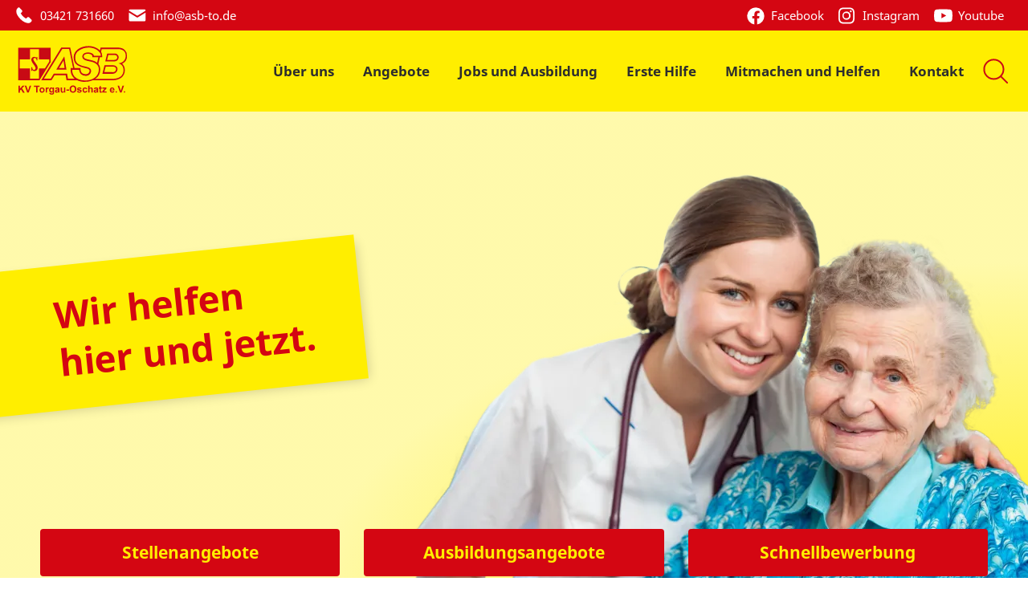

--- FILE ---
content_type: text/html; charset=UTF-8
request_url: https://asb-to.de/
body_size: 5099
content:

<!DOCTYPE html>
<html lang="de">

<head>

	
	<title>Startseite</title>
	<meta http-equiv="Content-Type" content="text/html; charset=utf-8" />
	
	<meta http-equiv="Content-Security-Policy"
		content="
			default-src 'none';
			script-src 'self' 'nonce-b5f2e41e101b05568352ee02e44b9d81' https: *.googleapis.com *.googletagmanager.com;
			style-src 'self' 'unsafe-inline' https: *.googleapis.com;
			form-action 'self';
			connect-src 'self' https: *.googleapis.com *.googletagmanager.com data: blob:;
			font-src 'self' https: *.googleapis.com;
			img-src 'self' data: content: https: *.googleapis.com *.googletagmanager.com;
			media-src 'self' https: *.youtube.com https: *.youtube-nocookie.com;
			frame-src 'self' https: *.youtube.com https: *.youtube-nocookie.com;
			base-uri 'self';
			worker-src blob:;
		"
	>
	
	<meta name="keywords" content="ASB, Torgau, Oschatz, Dommitzsch, Pflege, Pflegeheim, Altenheim, Kita, Hort, Fahrdienst, Senioren, Seniorenheim, Kinderbetreuung, Betreuung" />
	<meta name="description" content="ASB Kreisverband Torgau-Oschatz e. V." />
	<meta name="author" content="ASB Kreisverband Torgau-Oschatz e. V.">
	<meta name="viewport" content="width=device-width, initial-scale=1">

	<link rel="icon" href="img/favicon.svg" sizes="any" type="image/svg+xml">
	<link rel='stylesheet' href='/dist/css/fonts.min.css'><link rel='stylesheet' href='/dist/css/main.min.css'><link rel='stylesheet' href='/dist/css/mods/mod-lazyload-img.min.css'><link rel='stylesheet' href='/dist/css/mods/mod-blog-news-type-10.min.css'><link rel='stylesheet' href='/dist/css/mods/mod-search-box-type-01.min.css'><link rel='stylesheet' href='/dist/css/sites/index.min.css'><link rel='stylesheet' href='/dist/css/sites/index-banner-weihnachten.min.css'>


</head>

<body>

	<div id="site-loading"></div>

	
	<header>

		<!-- Top-Bar -->
		<div id="top-bar">
			<span>

				<a href="tel:+493421731660">03421 731660</a>

					<a class="deobfuscate" data-href="F3ID@AP2-JD.OL">F3ID@AP2-JD.OL:</a> 			</span>
			<span>
				<a target="_blank" href="https://www.facebook.com/ASB.TorgauOschatz" rel="noopener" aria-label="Facebook"></a>
				<a target="_blank" href="https://www.instagram.com/asb.torgauoschatz" rel="noopener" aria-label="Instagram"></a>
				<a target="_blank" href="https://www.youtube.com/channel/UCvLl0X0uQUH_bjN3hVYLw_w" rel="noopener" aria-label="Youtube"></a>
			</span>
		</div>


		<div id="header-mobile-fixed-wrapper">
			<a id="header-a-logo" href="/" title="Zurück zur Startseite"></a>
			<button id="nav-btn-toggle" aria-label="Navigation"><i></i></button>
			<span id="btn-searchbox-open" data-searchurl="suche.php"></span>
		</div>

		<div id="nav-wrapper">

			<button id="nav-btn-close" aria-label="Navigation schließen"></button>

			<nav>

				<ul id="nav-ul" data-breakpoint="1040" data-show-overlay="true"> <!-- ███ "data-breakpoint" mit scss abstimmen ███ -->

					<li><a href="/">Startseite</a></li> <!-- ███ über scss abstimmen ob sichtbar in desktop view ███ -->

					<li><a href="#">Über uns</a>
						<ul>
							<li><a href="/aktuelles">Aktuelles</a></li>
							<li><a href="/geschichte">Geschichte</a></li>
							<li><a href="/der-paritaetische">Der Paritätische</a></li>
						</ul>
					</li>

					<li><a href="#">Angebote</a>
						<ul>

							<li><a href="/pflegeheime" data-mobile-ignore="true">Pflegeheime</a>
								<ul>
									<li><a href="/pflegeheim-dommitzsch">Seniorenpflegeheim Dommitzsch</a></li>
									<li><a href="/pflegeheim-torgau">Seniorenpflegeheim Torgau</a></li>
								</ul>
							</li>

							<li><a href="/tagespflege" data-mobile-ignore="true">Tagespflege</a>
								<ul>
									<li><a href="/tagespflege-dommitzsch">Tagespflege Dommitzsch</a></li>
									<li><a href="/tagespflege-torgau">Tagespflege Torgau</a></li>
								</ul>
							</li>
							<li><a href="/kinderbetreuung" data-mobile-ignore="true">Kinderbetreuung</a>
								<ul>
									<li><a href="/kita-mehderitzsch">Kita "Elbhasen" Mehderitzsch</a></li>
									<li><a href="/kita-wermsdorf">Kita "Sterntaler" Wermsdorf</a></li>
									<li><a href="/kita-oschatz">Kita "Schlumpfhausen" Oschatz</a></li>
									<li><a href="/hort-wessnig">Hort "Elbekids" Weßnig</a></li>
								</ul>
							</li>
							<li><a href="/sozialstationen" data-mobile-ignore="true">Sozialstationen</a>
								<ul>
									<li><a href="/sozialstation-torgau">Sozialstation Torgau</a></li>
									<li><a href="/sozialstation-oschatz">Sozialstation Oschatz</a></li>
								</ul>
							</li>
							<li><a href="/hausnotruf">Hausnotruf</a></li>
							<li><a href="/wundversorgung">Wundversorgung</a></li>
							<li><a href="/fahrdienst">Fahrdienst</a></li>
							<li><a href="/familienhilfe">Hilfen zur Erziehung</a></li>
							<li><a href="/mgh-dommitzsch">Mehrgenerationenhaus Dommitzsch</a></li>
							<li><a href="/servicehaus-oschatz">Servicehaus Oschatz</a></li>
						</ul>
					</li>



					<li><a href="#">Jobs und Ausbildung</a>
						<ul>
							<li><a href="/jobs">Stellenangebote</a></li>
							<li><a href="/ausbildung">Ausbildungsangebote</a></li>
							<li><a href="/bufdi">Bundesfreiwilligendienst</a></li>
							<li><a href="/fsj">Freiwilliges Soziales Jahr</a></li>
						</ul>
					</li>

					<li><a href="/erste-hilfe">Erste Hilfe</a></li>

					<li><a href="#">Mitmachen und Helfen</a>
						<ul>
							<li><a href="/spenden">Spenden an den Kreisverband</a></li>
							<li><a href="/samariter-werden">Samariter werden</a></li>
							<li><a href="/ellywunschente">Ellywunschente</a></li>
							<li><a href="/ehrenamt">Ehrenamt</a></li>
							<li><a href="/wuenschewagen">Wünschewagen</a></li>
						</ul>
					</li>

					<li><a href="/kontakt">Kontakt</a></li>

				</ul>

			</nav>

		</div>


	</header>

	<main>

		<section id="section-banner">
			<div class="container">
				<span id="banner-pic" class="check-webp"></span>
				<span id="banner-slogan"><p>Wir helfen</p><p>hier und jetzt.</p></span>
			</div>
		</section>

		<div class="container">

			<div id="main-links-wrapper">
				<a href="/jobs">Stellenangebote</a>
				<a href="/ausbildung">Ausbildungsangebote</a>
				<a href="/schnellbewerbung">Schnellbewerbung</a>
			</div>

			<section id="section-blog">

				<h1>Aktuelles vom ASB Torgau-Oschatz</h1>

				<div id="blog">
				<article>
					<a href="/aktuelles/2026/online-lesen-das-asb-magazin-inkl-eines-beitrags-zum-mgh-dommitzsch ">
						<div class="lazyload-img blog-thumb" data-src="/public/blog aktuelles/2026/01-06 Online lesen das ASB-Magazin/vorschau.jpg">
							<i class="lazyload-img-overlay"></i>
						</div>
						<div class="blog-text-wrapper">
							<span class="blog-headline">Online lesen: Das ASB-Magazin inkl. eines Beitrags zum Mehrgenerationenhaus Dommitzsch </span>
							<span class="blog-date">06. Januar 2026</span>
							<span class="blog-previewtext">In der Dezember-Ausgabe des ASB-Magazins geht es um den Tag der Sachsen in Sebnitz, gelebte Inklusion in Chemnitz sowie um die Bedeutung des Ehrenamts im MGH in Dommitzsch.</span>
							<span class="blog-readmore"></span>
						</div>
					</a>
				</article>
				
				<article>
					<a href="/aktuelles/2025/freiwillige-des-monats-im-mgh-dommitzsch-geehrt">
						<div class="lazyload-img blog-thumb" data-src="/public/blog aktuelles/2025/09-26 Freiwillige des Monats geehrt/vorschau.jpg">
							<i class="lazyload-img-overlay"></i>
						</div>
						<div class="blog-text-wrapper">
							<span class="blog-headline">„Freiwillige des Monats“ im MGH Dommitzsch geehrt</span>
							<span class="blog-date">26. September 2025</span>
							<span class="blog-previewtext">Für ihre Tatkraft und Herzlichkeit für die Gemeinschaft wurden vier Ehrenamtliche im ASB-Mehrgenerationenhaus Dommitzsch am 10. September von ASB-Hauptgeschäftsführer Dr. Uwe Martin Fichtmüller ausgezeichnet.</span>
							<span class="blog-readmore"></span>
						</div>
					</a>
				</article>
				
				<article>
					<a href="/aktuelles/2025/einladung-zur-mitgliederversammlung">
						<div class="lazyload-img blog-thumb" data-src="/public/blog aktuelles/2025/09-26 Einladung zur Mitgliederversammlung/vorschau.jpg">
							<i class="lazyload-img-overlay"></i>
						</div>
						<div class="blog-text-wrapper">
							<span class="blog-headline">Einladung zur Mitgliederversammlung</span>
							<span class="blog-date">26. September 2025</span>
							<span class="blog-previewtext">Der ASB Kreisverband Torgau-Oschatz e.V. lädt am 22. Oktober 2025 zu seiner ordentlichen Mitgliederversammlung ins Servicehaus, Fritz-Schmenkel-Straße ein.</span>
							<span class="blog-readmore"></span>
						</div>
					</a>
				</article>
				
				<article>
					<a href="/aktuelles/2025/online-lesen-das-asb-magazin-inkl-eines-beitrags-zu-unserem-kreisverband">
						<div class="lazyload-img blog-thumb" data-src="/public/blog aktuelles/2025/09-10 Online lesen das ASB-Magazin/vorschau.jpg">
							<i class="lazyload-img-overlay"></i>
						</div>
						<div class="blog-text-wrapper">
							<span class="blog-headline">Online lesen: Das ASB-Magazin inkl. eines Beitrags zu unserem Kreisverband</span>
							<span class="blog-date">10. September 2025</span>
							<span class="blog-previewtext">In der September-Ausgabe des ASB-Magazins geht es um die ASB-Bundesübung mit mehr als 900 Teilnehmenden, um den Festakt zu 35 Jahren ASB in Sachsen sowie um den neuen ASB-Servicestation in Oschatz.</span>
							<span class="blog-readmore"></span>
						</div>
					</a>
				</article>
				</div><div id="a-blog-archive-wrapper"><a id="a-blog-archive" href="/aktuelles">Alle Beiträge anzeigen</a></div>
			</section>

		</div>

		<section id="section-greetings">

			<div class="container">

				<h1>Der ASB Kreisverband Torgau-Oschatz e. V.</h1>

				<div class="col-wrapper">

					<!-- Bild Landkreis -->
					<div class="col"></div>

					<div class="col">

						<div class="article-text">Mit über 2000 Mitgliedern und 300 Beschäftigten gehört der ASB Kreisverband Torgau Oschatz e. V. zu den leistungsstärksten Wohlfahrtsverbänden im Landkreis Nordsachsen.
<br><br>

Zu unseren Pflegeeinrichtungen gehören zwei Altenpflegeheime und Tagespflegeinrichtungen in Torgau und Dommitzsch sowie die ambulante Pflege in der Sozialstation in Torgau. Im Bereich der Kinderbetreuung unterhalten wir drei Kindertagesstätten in Mehderitzsch, Wermsdorf und Oschatz und eine Hort-Einrichtung in Weßnig. Unser Fahrdienst leistet täglich einen wichtigen Beitrag für die Mobilität hilfsbedürftiger Menschen. Darüber hinaus bieten wir verschiedenste Beratungsangebote und Dienstleistungen an. Hierzu gehören zum Beispiel die Hilfen zur Erziehung in Oschatz.
<br><br>

Unser Mehrgenerationenhaus in Dommitzsch ist Begegnungsraum für verschiedene Generationen und schafft ein gemeinschaftliches Miteinander. Mit unserem 2011 ins Leben gerufenem Spendenprojekt "Ellywunschente" erfüllen wir schwerkranken und hilfsbedürftigen Kindern und Jugendlichen Herzenswünsche, sorgen für Erlebnisse und geben Mut.
<br><br>

Am 1. Januar 2024 übernahm Thomas Reichel die Geschäftsführung des ASB-Kreisverband Torgau-Oschatz e.V.</div>
					</div>
				</div>
			</div>

		</section>


		<section id="section-grid-bottom">
			<div class="container">
				
<a href="/pflegeheime" id="banner-pflegeeinrichtungen" class="banner lazyload-img" data-src="/img/mods-custom/mod-image-link-grid/pflegeeinrichtungen.webp|jpg">
	<i class="lazyload-img-overlay"></i>
	
	<span>
		<p>Pflegeeinrichtungen</p>
	</span>
	
</a>

<a href="/kinderbetreuung" id="banner-kinderbetreuung" class="banner lazyload-img" data-src="/img/mods-custom/mod-image-link-grid/kinderbetreuung.webp|jpg">
	<i class="lazyload-img-overlay"></i>
	
	<span>
		<p>Kinderbetreuung</p>
	</span>
	
</a>

<a href="/tagespflege" id="banner-tagespflege" class="banner lazyload-img" data-src="/img/mods-custom/mod-image-link-grid/tagespflege.webp|jpg">
	<i class="lazyload-img-overlay"></i>

	<span>
		<p>Tagespflege</p>
	</span>

</a>

<a href="/sozialstationen" id="banner-ambulante-pflege" class="banner lazyload-img" data-src="/img/mods-custom/mod-image-link-grid/ambulante-pflege.webp|jpg">
	<i class="lazyload-img-overlay"></i>

	<span>
		<p>Sozialstation / Ambulante Pflege</p>
	</span>

</a>
<a href="/samariter-werden"  id="banner-samariter-werden" class="banner lazyload-img" data-src="/img/mods-custom/mod-image-link-grid/samariter-werden.webp|jpg">
	<i class="lazyload-img-overlay"></i>

	<span>
		<p>Samariter werden</p>
	</span>

</a>
<a href="/fahrdienst" id="banner-fahrdienst" class="banner lazyload-img" data-src="/img/mods-custom/mod-image-link-grid/fahrdienst.webp|jpg">
	<i class="lazyload-img-overlay"></i>
	
	<span>
		<p>Fahrdienst</p>
	</span>
	
</a>

<a href="/erste-hilfe" id="banner-erste-hilfe" class="banner lazyload-img" data-src="/img/mods-custom/mod-image-link-grid/erste-hilfe.webp|jpg">
	<i class="lazyload-img-overlay"></i>

	<span>
		<p>Erste Hilfe</p>
	</span>

</a>

<a href="/ellywunschente" id="banner-elly" class="banner lazyload-img" data-src="/img/mods-custom/mod-image-link-grid/elly.webp|jpg">
	<i class="lazyload-img-overlay"></i>
	
	<span>
		<p>Helfen Sie mit!</p>
	</span>
	
</a>

<a href="/wuenschewagen" id="banner-wuenschewagen" class="banner lazyload-img" data-src="/img/mods-custom/mod-image-link-grid/wuenschewagen.webp|jpg">
	<i class="lazyload-img-overlay"></i>
	
	<span>
		<p>ASB Wünschewagen</p>
	</span>
	
</a>
			</div>
		</section>

		<section id="nav-bottom">

	<div class="container">

		<div class="col-wrapper">

			<div class="col">
				<p>Über uns</p>
				<a href="/der-paritaetische">Der Paritätische</a>
				<a href="/ehrenamt">Ehrenamt</a>
				<a href="/geschichte">Geschichte des ASB</a>
			</div>

			<div class="col">
				<p>Angebote</p>
				<a href="/pflegeheim-dommitzsch">Seniorenpflegeheim Dommitzsch</a>
				<a href="/pflegeheim-torgau">Seniorenpflegeheim Torgau</a>
				<a href="/tagespflege">Tagespflege</a>
				<a href="/tagespflege-dommitzsch">Tagespflege Dommitzsch</a>
				<a href="/tagespflege-torgau">Tagespflege Torgau</a>
				<a href="/kita-mehderitzsch">Kita "Elbhasen" Mehderitzsch</a>
				<a href="/kita-wermsdorf">Kita "Sterntaler" Wermsdorf</a>
				<a href="/kita-oschatz">Kita "Schlumpfhausen" Oschatz</a>
				<a href="/hort-wessnig">Hort "Elbekids" Weßnig</a>
				<a href="/sozialstation-torgau">Sozialstation Torgau</a>
				<a href="/sozialstation-oschatz">Sozialstation Oschatz</a>
				<a href="/hausnotruf">Hausnotruf</a>
				<a href="/fahrdienst">Fahrdienst</a>
				<a href="/erste-hilfe">Erste Hilfe</a>
				<a href="/wundversorgung">Wundversorgung</a>
				<a href="/familienhilfe">Hilfen zur Erziehung</a>
				<a href="/mgh-dommitzsch">Mehrgenerationenhaus Dommitzsch</a>
				<a href="/servicehaus-oschatz">Servicehaus Oschatz</a>
			</div>

			<div class="col">
				<p>Stellenangebote</p>
				<a href="/jobs">Stellenangebote</a>
				<a href="/schnellbewerbung">Schnellbewerbung</a>
				<a href="/ausbildung">Ausbildungangebote</a>
				<a href="/bufdi">Bundesfreiwilligendienst</a>
				<a href="/fsj">Freiwilliges Soziales Jahr</a>
			</div>

			<div class="col">
				<p>Kreisverband</p>
				<a href="/spenden">Spenden an den Kreisverband</a>
				<a href="/samariter-werden">Samariter werden</a>
				<a href="/ellywunschente">Ellywunschente</a>
				<a href="/ehrenamt">Ehrenamt</a>
				<a href="/wuenschewagen">Wünschewagen</a>
			</div>

		</div>

	</div>

</section>
	</main>

		<footer>
		<div class="container">

			<div class="col-wrapper">

				<div class="col">

					<span>
						<p>© 2021 ASB Kreisverband </p>
						<p>Torgau-Oschatz e. V.</p>
					</span>

					<span>
						<a href="/datenschutz">Datenschutz</a>
						<p>|</p>
						<a href="/impressum">Impressum</a>
						<p>|</p>
						<a href="#" id="btn-show-g-analytics-banner" aria-label="Cookie-Einstellungen">Cookie-Einstellungen</a>
					</span>

				</div>

				<div class="col">
					<a target="_blank" href="https://www.asb-sachsen.de/" rel="noopener" aria-label="www.asb-sachsen.de">www.asb-sachsen.de</a>
					<a target="_blank" href="https://www.asb.de/" rel="noopener" aria-label="www.asb.de">www.asb.de</a>
				</div>

				<div class="col">
					<a target="_blank" href="https://www.facebook.com/ASB.TorgauOschatz" rel="noopener" aria-label="Facebook"></a>
					<a target="_blank" href="https://www.instagram.com/asb.torgauoschatz" rel="noopener" aria-label="Instagram"></a>
					<a target="_blank" href="https://www.youtube.com/channel/UCvLl0X0uQUH_bjN3hVYLw_w" rel="noopener" aria-label="Youtube"></a>
				</div>

			</div>

			<div id="gender-info">
				<strong>Gender-Hinweis:</strong>
				Aus Gründen der besseren Lesbarkeit verwenden wir bei Personenbezeichnungen und personenbezogenen Hauptwörtern auf dieser Website die männliche
				Form (generische Maskulinum, z. B. "der Mitarbeiter"). Wir meinen immer alle Geschlechter im Sinne der Gleichbehandlung. Die verkürzte Sprachform
				hat redaktionelle Gründe und beinhaltet keine Wertung.
			</div>

		</div>
	</footer><script src='/dist/js/utils/util-transitionend.min.js'></script><script src='/dist/js/utils/util-deobfuscate.min.js'></script><script src='/dist/js/utils/util-webp-support.min.js'></script><script src='/dist/js/mods/mod-search-box-type-01.min.js'></script><script src='/dist/js/main.min.js'></script><script src='/dist/js/mods/mod-lazyload-img.min.js'></script><script src='/dist/js/mods/mod-webp-classes.min.js'></script><script src='/dist/js/mods/mod-deobfuscate-doclinks.min.js'></script>


</body>

</html>

--- FILE ---
content_type: text/css
request_url: https://asb-to.de/dist/css/fonts.min.css
body_size: 52
content:
@font-face{font-family:"Noto Sans";font-display:swap;font-style:normal;font-weight:400;src:local(""),url("/css/fonts/noto-sans-v11-latin-regular.woff2") format("woff2"),url("/css/fonts/noto-sans-v11-latin-regular.woff") format("woff")}@font-face{font-family:"Noto Sans";font-display:swap;font-style:italic;font-weight:400;src:local(""),url("/css/fonts/noto-sans-v11-latin-italic.woff2") format("woff2"),url("/css/fonts/noto-sans-v11-latin-italic.woff") format("woff")}@font-face{font-family:"Noto Sans";font-display:swap;font-style:normal;font-weight:700;src:local(""),url("/css/fonts/noto-sans-v11-latin-700.woff2") format("woff2"),url("/css/fonts/noto-sans-v11-latin-700.woff") format("woff")}@font-face{font-family:"Noto Sans";font-display:swap;font-style:italic;font-weight:700;src:local(""),url("/css/fonts/noto-sans-v11-latin-700italic.woff2") format("woff2"),url("/css/fonts/noto-sans-v11-latin-700italic.woff") format("woff")}@font-face{font-family:"Amatic SC";font-style:normal;font-weight:400;src:local(""),url("/css/fonts/amatic-sc-v24-latin-regular.woff2") format("woff2"),url("/css/fonts/amatic-sc-v24-latin-regular.woff") format("woff")}

--- FILE ---
content_type: text/css
request_url: https://asb-to.de/dist/css/main.min.css
body_size: 5250
content:
html,body{height:100%;box-sizing:border-box;overflow-wrap:break-word}*,*::before,*::after{box-sizing:inherit}body{margin:0;font-size:16px;line-height:1.5;color:#232525;font-family:"Noto Sans",sans-serif;background-color:#fff;hyphens:auto;overflow-x:hidden}input,textarea{font-family:"Noto Sans",sans-serif}h1,h2,h3,h4,h5,h6{margin:0}h1{font-size:36px;margin-bottom:40px}@media(max-width: 640px){h1{font-size:28px}}h2{font-size:20px}h3{font-size:18px;line-height:28px;margin-bottom:20px;padding-top:40px;padding-bottom:4px;border-bottom:1px dotted #aaa}h4{font-size:21px;line-height:32px;margin:60px 0 30px 0;font-weight:700;color:#d40612;padding-bottom:10px;border-bottom:1px solid #d40612}h5{margin:60px 0 30px 0;font-size:1.25em;font-weight:700;color:#d40612}p{margin:0}img{-webkit-backface-visibility:hidden;-webkit-transform:translateZ(0) scale(1, 1)}a{color:#d40612;text-decoration:none}.deobfuscate{cursor:pointer}.direction-rtl{unicode-bidi:bidi-override;direction:rtl;text-align:left}.a-file{padding-left:30px;line-height:32px;background:url("/img/icon-download.svg") no-repeat;background-size:contain;background-position:left center;background-repeat:no-repeat}.btn-default{display:inline-block;height:48px;line-height:48px;margin-top:36px;padding:0 20px;font-family:inherit;font-size:16px;font-weight:700;background-color:#ca0a16;color:#ffd813;border:1px solid #ca0a16;border-radius:0;cursor:pointer}ul{padding:0;margin:0}.article-text ul,.acc-content ul{padding-left:14px}ol{padding-left:18px}.clearfix{width:100%;clear:both}.d-none{display:none}.d-table{display:table;width:100%}.d-table-cell{display:table-cell;width:100%}.nowrap{white-space:nowrap}.breakword{word-wrap:break-word}.opacity-0{opacity:0}.bold{font-weight:bold}.bg-yellow{background:#ffd813}.bg-lightyellow{background:#fff3b4}.bg-red{background:#d40612}.bg-grey{background:#f1f1f1}.color-red{color:#d40612}.color-white{color:#fff}.container{position:relative;width:100%;max-width:1260px;padding:0 40px;margin:0 auto;box-sizing:border-box}@media(max-width: 640px){.container{padding:0 20px}}#site-loading{position:fixed;width:100vw;height:100vh;top:0;left:0;background:#fff;opacity:1;z-index:1000;transition-delay:.2s;transition-duration:.4s;transition-property:opacity;transition-timing-function:ease-in-out}#site-loading.site-loading-ani-fade-out{opacity:0}#site-loading:before{content:"";position:absolute;top:50%;left:50%;height:40px;width:40px;margin-top:-20px;margin-left:-20px;border-left:2px solid #d40612;border-right:2px solid #d40612;border-bottom:2px solid #d40612;border-top:2px solid rgba(0,0,0,0);border-radius:100%;animation:rotation .6s infinite linear}@keyframes rotation{from{transform:rotate(0deg)}to{transform:rotate(359deg)}}header{position:absolute;top:0;width:100%;text-align:right;z-index:2}#top-bar{display:block;width:100%}#top-bar a{display:inline-block;padding-left:30px;padding-right:14px;font-size:15px;color:#fff;outline:0 none;background-size:20px;background-repeat:no-repeat;text-decoration:none}#top-bar span:nth-of-type(1) a:nth-of-type(1){background-image:url(/img/icon-phone-negative.svg);background-position:left 9px}#top-bar span:nth-of-type(1) a:nth-of-type(2){background-image:url(/img/icon-mail-negative.svg);background-position:left 8px;background-size:22px}#top-bar span:nth-of-type(2){position:absolute;right:0;padding-right:20px}#top-bar span:nth-of-type(2) a:nth-of-type(1){background-image:url(/img/icon-facebook-negative.svg);background-position:left 9px;background-size:22px}#top-bar span:nth-of-type(2) a:nth-of-type(1):after{position:relative;content:"Facebook"}#top-bar span:nth-of-type(2) a:nth-of-type(2){background-image:url(/img/icon-instagram-negative.svg);background-position:left 8px}#top-bar span:nth-of-type(2) a:nth-of-type(2):after{position:relative;content:"Instagram"}#top-bar span:nth-of-type(2) a:nth-of-type(3){background-image:url(/img/icon-youtube-negative.svg);background-position:left 8px;padding-right:10px;background-size:23px}#top-bar span:nth-of-type(2) a:nth-of-type(3):after{position:relative;content:"Youtube"}#header-a-logo{position:absolute;display:block;bottom:0;background-size:100%;background-repeat:no-repeat}#btn-searchbox-open{background-repeat:no-repeat;cursor:pointer}nav a{display:block;text-decoration:none}nav ul{margin:0;padding:0;list-style:none}nav ul li{margin:0;padding:0}@keyframes header-fixed-ani{to{transform:translateY(0)}}@media(min-width: 1080px){body{padding-top:139px}header{background-color:#fe0;border-bottom:0 none}#top-bar{line-height:38px;padding:0 20px;text-align:left;background-color:#d40612;color:#fff}#header-a-logo{top:38px;width:140px;left:20px;background-image:url("/img/logo-small.svg");background-position:left bottom 18px;z-index:2}#btn-searchbox-open{position:absolute;top:38px;bottom:0;right:20px;width:40px;background-image:url("/img/icon-search-positive.svg");background-position:center center;background-size:90%}nav{padding-right:80px}nav a{white-space:nowrap}nav>ul>li{display:inline-block;font-size:0}nav>ul>li:nth-of-type(1){display:none}nav>ul>li>a{padding:42px 10px 42px 10px;line-height:17px;font-size:17px;font-weight:700;font-style:normal;color:#2d2d2d}nav>ul>li:last-of-type>a{padding-right:0}nav>ul>li:not(:last-child)>a{margin-right:12px}nav>ul>li:hover{background-color:rgba(0,0,0,0)}nav>ul>li:hover>a{color:#d40612}nav>ul>li.nav-li-active>a{color:#d40612}nav ul{position:relative}nav ul li{position:relative}nav ul li:hover>ul,nav ul li.nav-li-show-ul>ul{transform:scaleY(1);opacity:1}nav ul li:hover>a:after,nav ul li.nav-li-show-ul>a:after{border-color:#d40612 !important}nav ul ul{position:absolute;top:100%;left:0;background:rgba(0,0,0,.8);text-align:left;transition:transform .17s ease-in,opacity .17s ease-in;transform-origin:top center;transform:scaleY(0);opacity:0}nav ul ul:before{content:"";position:absolute;top:-30px;left:-60px;width:calc(100% + 60px*2);height:calc(100% + 30px + 60px)}nav ul ul li:hover{background-color:#d40612}nav ul ul li:hover>a{color:#fe0}nav ul ul li:hover>a:after{border-color:#fe0 !important}nav ul ul a{padding:8px 18px;font-size:15px;font-weight:700;font-style:unset;color:#fff}nav ul ul ul{top:0;left:100%}nav ul ul .nav-li-parent>a{position:relative;padding-right:32px}nav ul ul .nav-li-parent>a:after{content:"";position:absolute;top:50%;right:12px;width:8px;height:8px;margin-top:-4px;border-right:2px solid #fff;border-top:2px solid #fff;transform:rotate(45deg)}.nav-li-active>a{color:#fe0}.nav-li-parent .nav-li-active>a:after{border-color:#fe0}#nav-btn-toggle,#nav-btn-close{display:none}.header-fixed{position:fixed;background-color:#fff;border-bottom:1px solid #ededed;transform:translateY(-45px);animation:header-fixed-ani .5s ease-in-out forwards}.header-fixed #header-a-logo{width:80px;background-image:url("/img/logo-fixed.svg");background-position:left center;height:100%;top:0;left:20px}.header-fixed #top-bar{display:none}.header-fixed #btn-searchbox-open{background-image:url("/img/icon-search-positive.svg");background-position:center center;background-size:70%;top:0;height:100%}.header-fixed nav>ul>li>a{padding-top:14px;padding-bottom:14px;color:#2d2d2d}.header-fixed nav>ul>li.nav-li-active>a{color:#d40612}}@media(max-width: 1079px){body{padding-top:158px}header{background-color:#fe0;border-bottom:0 none}#top-bar{line-height:38px;padding:0 20px;text-align:left;background-color:#d40612;color:#fff}#header-a-logo{top:38px;width:120px;background-image:url("/img/logo-small.svg");background-position:center center;margin-left:20px}#btn-searchbox-open{position:absolute;top:74px;right:80px;width:50px;height:50px;background-image:url("/img/icon-search-positive.svg");background-position:center center;background-size:80%}#nav-mobile-overlay{position:fixed;top:0;left:0;width:100vw;height:100vh;background-color:rgba(0,0,0,.4);pointer-events:none;opacity:0;transition:opacity .2s ease-in;z-index:1}#nav-mobile-overlay.nav-mobile-overlay-show{opacity:1}#nav-wrapper{position:fixed;top:0;left:-360px;width:360px;height:100vh;padding-top:44px;text-align:left;background:#fff;transition:transform .28s cubic-bezier(0.46, 0.03, 0.52, 0.96);z-index:2}#nav-wrapper.nav-show{transform:translateX(360px)}nav{height:100%;padding:8px 18px;border-top:1px solid #d40612;overflow-y:auto}nav li{border-top:1px solid #ccc}nav>ul>li:first-of-type{border-top:0 none}nav a{padding:6px 0}nav ul a{font-size:17px;line-height:24px;font-weight:bold;font-style:normal;color:#2d2d2d}nav ul li{overflow-y:hidden}nav ul li.nav-li-show-ul-transition-change>ul{transition:max-height .5s cubic-bezier(0, 1.05, 0, 1),opacity .2s ease-in}nav ul li.nav-li-show-ul>ul{max-height:9999px;opacity:1}nav ul ul{transition:max-height 1.2s ease-in,opacity .4s ease-in;transform-origin:top center;max-height:0px;opacity:0}nav ul ul a{padding-left:14px;font-size:15px;line-height:21px;font-weight:normal;font-style:normal;color:#2d2d2d}nav ul ul ul a{padding-left:28px}nav ul ul ul ul a{padding-left:42px}.nav-li-parent>a{position:relative;padding-right:20px}.nav-li-parent>a:after{content:"";position:absolute;top:50%;right:2px;width:10px;height:10px;margin-top:-7.5px;border-right:2px solid #ccc;border-top:2px solid #ccc;transform:rotate(135deg);transition:transform .2s ease-in}.nav-li-parent.nav-li-show-ul>a:after{transform:rotate(-45deg) translateY(3px) translateX(-3px)}.nav-li-active>a{color:#d40612}.nav-li-active>a:after{border-color:#d40612}#nav-btn-toggle{display:inline-block;position:relative;width:40px;height:40px;margin:40px 20px 40px 0;padding:0;background-color:rgba(0,0,0,0);cursor:pointer;border:1px solid #ca0a16;border-radius:4px}#nav-btn-toggle i{display:block;position:absolute;top:12px;left:8px;right:8px;bottom:12px;border-top:2px solid #ca0a16;border-bottom:2px solid #ca0a16;pointer-events:none}#nav-btn-toggle i:after{content:"";display:block;position:absolute;top:50%;width:100%;height:2px;margin-top:-1px;background-color:#ca0a16}#nav-btn-close{display:block;position:absolute;top:4px;right:4px;width:36px;height:36px;padding:0;border:0 none;background-color:rgba(0,0,0,0);cursor:pointer}#nav-btn-close:before,#nav-btn-close:after{content:"";position:absolute;top:50%;left:50%;width:2px;height:24px;margin-top:-12px;margin-left:-1.3333333333px;background-color:#d40612}#nav-btn-close:before{transform:rotate(45deg)}#nav-btn-close:after{transform:rotate(-45deg)}.header-fixed #header-mobile-fixed-wrapper{position:fixed;width:100%;background-color:#fff;border-bottom:1px solid #ddd;transform:translateY(-42px);animation:header-fixed-ani .5s ease-in-out forwards}.header-fixed #header-a-logo{width:80px;background-image:url("/img/logo-fixed.svg");background-position:left center;top:0;height:100%}.header-fixed #top-bar{display:none}.header-fixed #nav-btn-toggle{display:inline-block;position:relative;width:30px;height:30px;margin:6px 20px 6px 0;background-color:rgba(0,0,0,0);cursor:pointer;border:1px solid #ca0a16;border-radius:4px}.header-fixed #nav-btn-toggle i{top:8px;left:6px;right:6px;bottom:8px;border-top:2px solid #ca0a16;border-bottom:2px solid #ca0a16}.header-fixed #nav-btn-toggle i:after{height:2px;margin-top:-1px;background-color:#ca0a16}.header-fixed #btn-searchbox-open{top:0;height:100%;right:60px;background-image:url("/img/icon-search-positive.svg");background-position:center center;background-size:60%}}@media(max-width: 480px){#nav-wrapper{left:-100%;width:100%}#nav-wrapper.nav-show{transform:translateX(100%)}}@media(max-width: 1140px)and (min-width: 1080px){nav>ul>li:not(:last-child)>a{margin-right:0 !important}}@media(max-width: 700px){#top-bar span:nth-of-type(1) a:nth-of-type(2){display:none}#top-bar span:nth-of-type(2) a{width:20px;height:38px;padding:0 20px 0 10px !important}#top-bar span:nth-of-type(2) a:nth-of-type(1){background-position:right 9px}#top-bar span:nth-of-type(2) a:nth-of-type(1):after{content:""}#top-bar span:nth-of-type(2) a:nth-of-type(2){background-position:7px 8px}#top-bar span:nth-of-type(2) a:nth-of-type(2):after{content:""}#top-bar span:nth-of-type(2) a:nth-of-type(3){background-position:right 8px}#top-bar span:nth-of-type(2) a:nth-of-type(3):after{content:""}#nav-btn-toggle{margin-top:30px;margin-bottom:30px}body{padding-top:138px}#btn-searchbox-open{top:64px}}main>.container{padding-top:80px}main h2{margin:40px 0 30px 0}.col-wrapper{display:table;width:100%;height:100%}.col{display:table-cell;vertical-align:top;height:100%}main .col-wrapper .col:nth-of-type(1){padding-right:80px}main .col-wrapper .col:nth-of-type(2){width:28%}main .msg{width:100%;padding:20px 24px;margin-bottom:70px;font-size:21px;line-height:30px;font-weight:700;background-color:#d40612;color:#fff}main .box{width:100%;padding:30px 24px;margin:30px 0 30px 0;background-color:#ffe351;border:2px solid #d40612}.article-img,.article-vid{margin:60px 0}.article-img.lazyload-img::after{padding-bottom:64%}.article-img-first,.article-vid-first{margin-top:0}.header-img-subpage{position:relative;width:100%;background-position:center center;background-size:cover;background-repeat:no-repeat}@media(min-width: 1080px){.header-img-subpage{margin-bottom:120px}}@media(max-width: 1079px){.header-img-subpage{margin-bottom:100px}}.header-img-subpage::after{content:"";display:block;padding-bottom:32%}#header-img-geschäftsstelle.webp,#header-img-geschichte.webp,#header-img-sozialstation-torgau.webp,#header-img-spenden.webp,#header-img-kontakt.webp{background-image:url("/img/sites/geschaeftsstelle/header-img.webp")}#header-img-geschäftsstelle.no-webp,#header-img-geschichte.no-webp,#header-img-sozialstation-torgau.no-webp,#header-img-spenden.no-webp,#header-img-kontakt.no-webp{background-image:url("/img/sites/geschaeftsstelle/header-img.jpg")}#header-img-sozialstation-oschatz.webp{background-image:url("/img/sites/sozialstation-oschatz/header-img.webp")}#header-img-sozialstation-oschatz.no-webp{background-image:url("/img/sites/sozialstation-oschatz/header-img.jpg")}#header-img-der-paritätische.webp{background-image:url("/img/sites/der-paritaetische/header-img.webp")}#header-img-der-paritätische.no-webp{background-image:url("/img/sites/der-paritaetische/header-img.jpg")}#header-img-pflegeheim-dommitzsch.webp{background-image:url("/img/sites/pflegeheim-dommitzsch/header-img.webp")}#header-img-pflegeheim-dommitzsch.no-webp{background-image:url("/img/sites/pflegeheim-dommitzsch/header-img.jpg")}#header-img-pflegeheim-torgau.webp{background-image:url("/img/sites/pflegeheim-torgau/header-img.webp")}#header-img-pflegeheim-torgau.no-webp{background-image:url("/img/sites/pflegeheim-torgau/header-img.jpg")}#header-img-tagespflege-torgau.webp{background-image:url("/img/sites/tagespflege-torgau/header-img.webp")}#header-img-tagespflege-torgau.no-webp{background-image:url("/img/sites/tagespflege-torgau/header-img.jpg")}#header-img-tagespflege-dommitzsch.webp{background-image:url("/img/sites/tagespflege-dommitzsch/header-img.webp")}#header-img-tagespflege-dommitzsch.no-webp{background-image:url("/img/sites/tagespflege-dommitzsch/header-img.jpg")}#header-img-kita-mehderitzsch.webp{background-image:url("/img/sites/kita-mehderitzsch/header-img.webp")}#header-img-kita-mehderitzsch.no-webp{background-image:url("/img/sites/kita-mehderitzsch/header-img.jpg")}#header-img-kita-oschatz.webp{background-image:url("/img/sites/kita-oschatz/header-img.webp")}#header-img-kita-oschatz.no-webp{background-image:url("/img/sites/kita-oschatz/header-img.jpg")}#header-img-kita-wermsdorf.webp{background-image:url("/img/sites/kita-wermsdorf/header-img.webp")}#header-img-kita-wermsdorf.no-webp{background-image:url("/img/sites/kita-wermsdorf/header-img.jpg")}#header-img-hort-wermsdorf.webp{background-image:url("/img/sites/hort-wermsdorf/header-img.webp")}#header-img-hort-wermsdorf.no-webp{background-image:url("/img/sites/hort-wermsdorf/header-img.jpg")}#header-img-hort-wessnig.webp{background-image:url("/img/sites/hort-wessnig/header-img.webp")}#header-img-hort-wessnig.no-webp{background-image:url("/img/sites/hort-wessnig/header-img.jpg")}#header-img-erste-hilfe.webp{background-image:url("/img/sites/erste-hilfe/header-img.webp")}#header-img-erste-hilfe.no-webp{background-image:url("/img/sites/erste-hilfe/header-img.jpg")}#header-img-wundversorgung.webp{background-image:url("/img/sites/wundversorgung/header-img.webp")}#header-img-wundversorgung.no-webp{background-image:url("/img/sites/wundversorgung/header-img.jpg")}#header-img-hausnotruf.webp{background-image:url("/img/sites/hausnotruf/header-img.webp")}#header-img-hausnotruf.no-webp{background-image:url("/img/sites/hausnotruf/header-img.jpg")}#header-img-fahrdienst.webp{background-image:url("/img/sites/fahrdienst/header-img.webp")}#header-img-fahrdienst.no-webp{background-image:url("/img/sites/fahrdienst/header-img.jpg")}#header-img-beratungsstelle.webp{background-image:url("/img/sites/beratungsstelle/header-img.webp")}#header-img-beratungsstelle.no-webp{background-image:url("/img/sites/beratungsstelle/header-img.jpg")}#header-img-familienhilfe.webp{background-image:url("/img/sites/familienhilfe/header-img.webp")}#header-img-familienhilfe.no-webp{background-image:url("/img/sites/familienhilfe/header-img.jpg")}#header-img-test.webp{background-image:url("/img/sites/test/header-img.jpg")}#header-img-test.no-webp{background-image:url("/img/sites/test/header-img.jpg")}#header-img-mgh-dommitzsch.webp{background-image:url("/img/sites/mgh-dommitzsch/header-img.webp")}#header-img-mgh-dommitzsch.no-webp{background-image:url("/img/sites/mgh-dommitzsch/header-img.jpg")}#header-img-fsj.webp,#header-img-bufdi.webp{background-image:url("/img/sites/fsj/header-img.webp")}#header-img-fsj.no-webp,#header-img-bufdi.no-webp{background-image:url("/img/sites/fsj/header-img.jpg")}#header-img-ellywunschente.webp{background-image:url("/img/sites/ellywunschente/header-img.webp")}#header-img-ellywunschente.no-webp{background-image:url("/img/sites/ellywunschente/header-img.jpg")}#header-img-wünschewagen.webp{background-image:url("/img/sites/wuenschewagen/header-img.webp")}#header-img-wünschewagen.no-webp{background-image:url("/img/sites/wuenschewagen/header-img.jpg")}#header-img-samariter-werden.webp{background-image:url("/img/sites/samariter-werden/header-img.webp")}#header-img-samariter-werden.no-webp{background-image:url("/img/sites/samariter-werden/header-img.jpg")}#header-img-servicehaus-oschatz.webp{background-image:url("/img/sites/servicehaus-oschatz/header-img.webp")}#header-img-servicehaus-oschatz.no-webp{background-image:url("/img/sites/servicehaus-oschatz/header-img.jpg")}#subpage-header-img{position:relative}#subpage-header-img img{width:100%;height:auto}@media(min-width: 1080px){#subpage-header-img{margin-top:-102px;margin-bottom:120px}}@media(max-width: 1079px){#subpage-header-img{margin-bottom:100px}}@media(min-width: 1080px){body.no-header-img #page-content{padding-top:110px}}.banner{position:relative;background-size:contain !important;background-position:top center !important}.banner::after{content:"";display:block;padding-bottom:100% !important}.banner span{position:absolute;bottom:0;width:100%;padding:24px;background-color:#fe0;color:#d40612;font-weight:700}#mod-read-more-wrapper{margin-top:60px}#nav-bottom{display:block;margin-top:200px;padding:60px 0;background-color:#efefef}#nav-bottom .col-wrapper .col{width:25%}#nav-bottom .col-wrapper .col a,#nav-bottom .col-wrapper .col p{display:block;font-size:14px;line-height:20px;padding:4px 0}#nav-bottom .col-wrapper .col p{padding-bottom:7px;margin-bottom:7px;font-weight:700;text-transform:uppercase;border-bottom:1px solid #ddd}#nav-bottom .col-wrapper .col a{color:#2d2d2d}#nav-bottom .col-wrapper .col a:hover{color:#d40612}#nav-bottom .col-wrapper .col:nth-of-type(1),#nav-bottom .col-wrapper .col:nth-of-type(2),#nav-bottom .col-wrapper .col:nth-of-type(3){padding-right:20px}@media(max-width: 800px){#nav-bottom{padding:30px 0;text-align:center}#nav-bottom .col-wrapper,#nav-bottom .col{display:block;width:100% !important;padding:0 !important}#nav-bottom .col{margin-bottom:30px}#nav-bottom .col p,#nav-bottom .col a{line-height:28px !important}#nav-bottom .col p{font-size:18px !important}#nav-bottom .col a{font-size:16px !important}}footer{padding:60px 0;font-size:15px}footer .col-wrapper .col:nth-of-type(1) span{display:block}footer .col-wrapper .col:nth-of-type(1) span:nth-of-type(1) p{display:inline-block;font-weight:700}footer .col-wrapper .col:nth-of-type(1) span:nth-of-type(2) a,footer .col-wrapper .col:nth-of-type(1) span:nth-of-type(2) p{display:inline-block}footer .col-wrapper .col:nth-of-type(1) span:nth-of-type(2) a{color:#2d2d2d}footer .col-wrapper .col:nth-of-type(2) a{display:block;color:#2d2d2d;padding-left:25px;background-image:url(/img/icon-external-link.svg);background-repeat:no-repeat;background-position:0 4px;background-size:16px}footer .col-wrapper .col:nth-of-type(3){text-align:right}footer .col-wrapper .col:nth-of-type(3) a{display:inline-block;width:28px;height:28px;background-size:contain;background-repeat:no-repeat;background-position:0 0}footer .col-wrapper .col:nth-of-type(3) a:nth-of-type(1){background-image:url(/img/icon-facebook-positive.svg);margin-right:18px}footer .col-wrapper .col:nth-of-type(3) a:nth-of-type(2){background-image:url(/img/icon-instagram-positive.svg);margin-right:18px}footer .col-wrapper .col:nth-of-type(3) a:nth-of-type(3){background-image:url(/img/icon-youtube-positive.svg);width:32px;background-position:0 -2px;background-size:cover}#gender-info{margin-top:30px;font-size:14px}@media(max-width: 840px){footer .col-wrapper,footer .col{display:block;width:100% !important;padding:0 !important}footer .col-wrapper .col:nth-of-type(2){margin-top:20px;line-height:36px}footer .col-wrapper .col:nth-of-type(2) a{background-position:0 11px}footer .col-wrapper .col:nth-of-type(3){text-align:left !important;margin-top:20px}}.loading::after{content:"";position:absolute;top:50%;left:50%;height:40px;width:40px;margin-top:-20px;margin-left:-20px;border-left:2px solid #d40612;border-right:2px solid #d40612;border-bottom:2px solid #d40612;border-top:2px solid rgba(0,0,0,0);border-radius:100%;animation:rotation .6s infinite linear}@keyframes rotation{from{transform:rotate(0deg)}to{transform:rotate(359deg)}}.banner .lazyload-img-overlay::after{top:45%;height:30px;width:30px;margin-top:-15px;margin-left:-15px}.hide{display:none !important}

--- FILE ---
content_type: text/css
request_url: https://asb-to.de/dist/css/mods/mod-lazyload-img.min.css
body_size: 202
content:
.hide{display:none !important}.lazyload-img{display:block;position:relative;width:100%;background-position:center center;background-size:cover;background-repeat:no-repeat}.lazyload-img::after{content:"";display:block;padding-bottom:56.25%}.lazyload-img.ll-img-onerror{background-color:#eee}.lazyload-img-overlay{position:absolute;width:100%;height:100%;top:0;left:0;background-color:#eee;transition:opacity .6s ease-in-out}.lazyload-img-overlay::after{content:"";position:absolute;top:50%;left:50%;height:40px;width:40px;margin-top:-20px;margin-left:-20px;border-left:2px solid red;border-right:2px solid red;border-bottom:2px solid red;border-top:2px solid transparent;border-radius:100%;animation:rotation .6s infinite linear}@keyframes rotation{from{transform:rotate(0deg)}to{transform:rotate(359deg)}}

--- FILE ---
content_type: text/css
request_url: https://asb-to.de/dist/css/mods/mod-blog-news-type-10.min.css
body_size: 500
content:
#blog{display:grid}@media(min-width: 980px){#blog{grid-template-columns:repeat(3, 1fr);grid-column-gap:40px}#blog article:nth-of-type(4){display:none}}@media(min-width: 640px)and (max-width: 979px){#blog{grid-template-columns:repeat(2, 1fr);grid-column-gap:20px;grid-row-gap:20px}}@media(max-width: 639px){#blog{grid-template-columns:1fr;grid-row-gap:20px}#blog article:nth-of-type(4){display:none}}#blog article a{display:block;height:100%;background-color:transparent;text-decoration:none;border-radius:0;overflow:hidden}#blog article a .blog-thumb{width:100%;background-position:center center;background-size:cover;background-repeat:no-repeat}#blog article a .blog-thumb::after{content:"";display:block;padding-bottom:64%}#blog article a .blog-text-wrapper{display:flex;flex-flow:column;padding:36px 0}#blog article a .blog-text-wrapper span{display:block}#blog article a .blog-date{margin:-5px 0 5px 0;font-size:15px;line-height:24px;font-weight:bold;color:#d40612;order:1}#blog article a .blog-headline{margin:0 0 20px 0;font-size:18px;line-height:24px;font-weight:bold;color:#232525;order:2}#blog article a .blog-previewtext{margin:0 0 20px 0;font-size:16px;line-height:23px;font-weight:normal;color:#232525;order:3}#blog article a .blog-readmore{margin:0;font-size:16px;line-height:20px;font-weight:bold;color:#d40612;order:4;padding:0 0 0 16px;background-image:url("/img/mods/mod-blog-type-10/icon-arrow-forward.svg");background-size:auto 60%;background-repeat:no-repeat;background-position:0 5px}#blog article a .blog-readmore:after{content:"lesen"}#a-blog-archive-wrapper{margin:50px 0 0 0;text-align:center}#a-blog-archive{display:inline-block;padding:14px 50px 14px 30px;background-color:#fe0;font-size:16px;font-weight:700;color:#d40612;background-position:right 16px center;background-size:auto 30%;border-radius:4px;background-image:url("/img/mods/mod-blog-type-10/icon-arrow-forward.svg");background-repeat:no-repeat;text-decoration:none}

--- FILE ---
content_type: text/css
request_url: https://asb-to.de/dist/css/mods/mod-search-box-type-01.min.css
body_size: 605
content:
#searchbox-overlay{position:fixed;display:inline-block;left:0;top:0;width:100vw;height:100vh;text-align:center;background:rgba(0,0,0,.3);padding:20px;z-index:3000;opacity:0;transition-delay:0s;transition-duration:1s;transition-property:opacity;transition-timing-function:cubic-bezier(0.18, 1, 0.22, 1)}#searchbox-overlay:before{content:"";display:inline-block;height:100%;vertical-align:middle;margin-right:-0.25em}#searchbox-overlay.animate{opacity:1}#searchbox-overlay.animate #searchbox{opacity:1;transform:translateY(0px) !important}#searchbox{display:inline-block;vertical-align:middle;max-width:400px;width:100%;padding:40px 50px;text-align:left;background:#fff;border-radius:4px;opacity:0;transform:translateY(-50vh);transition-delay:0s;transition-duration:.8s;transition-property:all;transition-timing-function:cubic-bezier(0.18, 1, 0.22, 1)}#searchbox p{margin:0;padding:0 0 26px 0;font-size:18px;font-weight:700;color:#232525;-webkit-user-select:none;-moz-user-select:none;-ms-user-select:none;user-select:none}#searchbox p:after{content:"Seite durchsuchen:"}#searchbox div{position:relative;padding-right:40px;border:0 none;border-radius:4px}#searchbox div input{width:100%;line-height:40px;height:40px;padding:0 10px;font-size:14px;font-weight:normal;color:#232525;background-color:#eee;border:0 none;border-radius:4px 0 0 4px;outline:0 none}#searchbox div span{position:absolute;right:0;top:0;display:block;width:40px;height:40px;background-color:#ca0a16;background-image:url("/img/mods/mod-search-type-01/icon-btn-search.svg");background-position:center center;background-size:80%;background-repeat:no-repeat;border-radius:0 4px 4px 0;cursor:pointer}#searchbox-close{position:absolute;top:2px;right:2px;width:60px;height:60px;cursor:pointer}#searchbox-close:before,#searchbox-close:after{content:"";position:absolute;top:50%;left:50%;margin-top:-14px;height:28px;width:4px;background-color:#ca0a16}#searchbox-close:before{transform:rotate(45deg)}#searchbox-close:after{transform:rotate(-45deg)}

--- FILE ---
content_type: text/css
request_url: https://asb-to.de/dist/css/sites/index.min.css
body_size: 1242
content:
#a-corona{display:block}@media(max-width: 979px){#a-corona{margin-top:100px}}#a-corona img{width:100%}main>.container{padding-top:0}#top-bar{z-index:1}header{z-index:1}header::after{padding-bottom:0}#section-banner{position:relative;background:radial-gradient(ellipse farthest-corner at bottom right, #fe0 0%, #ffee0054 50%);overflow-x:hidden;z-index:0}#section-banner .container{display:block;position:relative;height:100%}#section-banner #banner-slogan{position:absolute;top:180px;left:-40px;padding:30px 60px;font-size:46px;line-height:60px;font-weight:700;background-color:#fe0;color:#d40612;box-shadow:5px 5px 15px -5px rgba(0,0,0,.2);transform:rotate(-6deg)}#section-banner #banner-pic{position:absolute;display:block;top:0;right:-100px;bottom:0;left:0;background-position:right bottom -40px;background-repeat:no-repeat}#section-banner #banner-pic.webp{background-image:url("/img/sites/index/banner.webp")}#section-banner #banner-pic.no-webp{background-image:url("/img/sites/index/banner.png")}@media(max-width: 1300px){#banner-slogan{left:-80px !important;padding:30px 60px 30px 140px !important}}@media(max-width: 980px){#banner-slogan{font-size:36px !important;line-height:48px !important}}@media(max-width: 880px){#banner-slogan{top:unset !important;bottom:100px !important}}@media(min-width: 701px){#section-banner{height:640px}}@media(max-width: 700px){#section-banner::after{content:"";display:block;padding-bottom:80%}#section-banner .container{position:absolute;height:100%;width:100%}#banner-slogan{font-size:28px !important;line-height:40px !important;bottom:0 !important;left:0 !important;padding:20px 20px 20px 24px !important;width:100% !important;transform:none !important;text-align:center}#banner-slogan p{display:inline-block}#banner-slogan p:nth-of-type(1){margin-right:10px}#banner-pic{right:0 !important;background-position:40% 70% !important;background-size:cover !important}}@media(max-width: 430px){#banner-slogan{font-size:21px !important;line-height:33px !important;padding:14px 20px !important}}#main-links-wrapper{display:grid;grid-template-columns:repeat(3, 1fr);grid-auto-rows:1fr;grid-column-gap:30px}#main-links-wrapper a{display:flex;align-items:center;justify-content:center;padding:14px;font-size:21px;font-weight:700;background-color:#d40612;color:#fe0;text-align:center;word-break:break-word;border-radius:4px;transition:background-color .2s ease-in-out,color .2s ease-in-out}#main-links-wrapper a:hover{color:#d40612;background-color:#fe0}@media(min-width: 980px){#main-links-wrapper{margin:-120px 0 140px 0}}@media(max-width: 979px){#main-links-wrapper{margin-top:50px}}@media(max-width: 780px){#main-links-wrapper{display:block}#main-links-wrapper a{margin-bottom:20px;font-size:18px}#main-links-wrapper a:last-of-type{margin-bottom:0}}#section-blog{margin-bottom:100px}#section-blog h1{margin:80px 0}@media(max-width: 640px){#section-blog h1{margin:40px 0}}#a-blog-archive-wrapper{border-top:1px solid #ddd;padding-top:80px}#section-greetings{display:block;padding:100px 0 140px 0;margin-bottom:120px;background-color:#fe0}#section-greetings .col-wrapper{padding-top:60px}#section-greetings .col-wrapper .col:nth-of-type(1){background-image:url("/img/sites/index/landkreis.svg");background-position:top center;background-size:contain;background-repeat:no-repeat}#section-greetings .col-wrapper .col:nth-of-type(1) span{display:block;position:relative;background-position:center center;background-size:cover;background-repeat:no-repeat}#section-greetings .col-wrapper .col:nth-of-type(1) span::after{content:"";display:block;padding-bottom:70%}#section-greetings .col-wrapper .col:nth-of-type(2){width:56%;padding-left:60px}@media(max-width: 1023px){#section-greetings .col-wrapper,#section-greetings .col{display:block;width:100% !important;padding:0 !important}#section-greetings .col-wrapper{padding-top:0}#section-greetings .col-wrapper .col:nth-of-type(1){position:relative;margin:60px 0 80px 0}#section-greetings .col-wrapper .col:nth-of-type(1)::after{content:"";display:block;padding-bottom:50%}}@media(max-width: 640px){#section-greetings{padding:60px 0 60px 0;margin-bottom:80px}#section-greetings .col-wrapper .col:nth-of-type(1)::after{padding-bottom:70%}}#section-grid-bottom .container{display:grid}@media(min-width: 980px){#section-grid-bottom .container{grid-template-columns:repeat(3, 1fr);grid-gap:30px}}@media(min-width: 600px)and (max-width: 979px){#section-grid-bottom .container{grid-template-columns:repeat(2, 1fr);grid-gap:20px}}@media(max-width: 599px){#section-grid-bottom .container{grid-template-columns:1fr;grid-gap:20px}}#section-grid-bottom .container .banner{display:flex;flex-direction:column;font-size:16px;line-height:20px}h1{margin-bottom:20px}

--- FILE ---
content_type: text/css
request_url: https://asb-to.de/dist/css/sites/index-banner-weihnachten.min.css
body_size: 181
content:
#banner-weihnachten{position:relative;overflow-x:hidden;width:100%;height:740px;margin-top:-102px;background-position:center center;background-repeat:no-repeat;background-size:cover;z-index:0}#banner-weihnachten.webp{background-image:url("/img/sites/index/banner-weihnachten.webp")}#banner-weihnachten.no-webp{background-image:url("/img/sites/index/banner-weihnachten.jpg")}#banner-weihnachten .container{display:flex;align-items:center;justify-content:center;height:100%}#banner-weihnachten .container span{hyphens:none;max-width:40%;font-size:48px;line-height:1.2;font-weight:700;color:#ca0a16;text-align:center}@media(max-width: 979px){#banner-weihnachten{height:400px;margin-top:0}#banner-weihnachten .container span{max-width:50%;font-size:36px}}@media(max-width: 640px){#banner-weihnachten .container span{font-size:30px}}

--- FILE ---
content_type: text/javascript
request_url: https://asb-to.de/dist/js/utils/util-transitionend.min.js
body_size: -2
content:
(()=>{"use strict";window.util_transitionend=(()=>{var n=document.createElement("div"),i={transition:"transitionend",WebkitTransition:"webkitTransitionEnd",MozTransition:"transitionend",OTransition:"oTransitionEnd"};let t;for(t in i)if(void 0!==n.style[t])return i[t]})()})();

--- FILE ---
content_type: image/svg+xml
request_url: https://asb-to.de/img/logo-small.svg
body_size: 5926
content:
<svg viewBox="0 0 104 48" xmlns="http://www.w3.org/2000/svg" fill-rule="evenodd" clip-rule="evenodd" stroke-linejoin="round" stroke-miterlimit="2"><path d="M84.8 8.6h6.9c1.5.1 2.7 1.5 2.5 3-.2 1.6-1.2 3-3.6 3h-7.3l1.5-6zM72 31.8h17c6.2 0 10.9-2.9 10.9-8.6a6.4 6.4 0 0 0-3.3-6.1c3.3-.9 5.5-4 5.3-7.3 0-3.4-2-6.7-8-6.7H78.6L72 31.8zm10.2-12.4h7.9a3 3 0 0 1 3 3.3c-.4 2-2.2 3.3-4.2 3.1h-8.3l1.6-6.4zM24.5 31.8L42.2 3.1h7.3l6 28.7h-8.2l-.8-4.6H35.2l-2.8 4.6h-7.9zm14-9.8l5.7-9.6 1.6 9.6h-7.4.1z" fill="#fe0"/><path d="M2 32.5v-30h30v13.2L21.7 32.5H2z" fill="#c80a14" fill-rule="nonzero"/><path d="M12.9 3.8h8.3v27.3h-8.3V3.8z" fill="#fe0" fill-rule="nonzero"/><path d="M3.4 13.3v8.3h23.3l4-6.3v-2H3.4z" fill="#fe0" fill-rule="nonzero"/><path d="M19 12c-.5-.7-1.3-1-2-1-1.6-.2-3 1-2.9 2.5 0 2.8 4 5.9 4 7.9 0 .8-.7 1.5-1.5 1.5-.7 0-1.7-.4-1.7-2.4h-.8v3.3h.8V23c.5.6 1.3 1 2 1 1.8.1 3.2-1.3 3.1-3 0-2.9-4-6-4-7.8 0-.7.4-1.2 1.4-1.2.9 0 1.6.8 1.6 2.3h.7V11H19v1zm18.2 10.7h9.4l-2-12.2-7.4 12.2zm2.5-1.4l4.2-7 1 7h-5.2z" fill="#c80a14" fill-rule="nonzero"/><path d="M56.2 31.6L50.1 2.4h-8.3l-18.5 30h9.5l2.8-4.5h10.3l.8 4.6h10.1v-1h-.6v.1zM48 31l-.8-4.6H34.9L32.1 31h-6.3L42.7 3.7h6.4L54.8 31M90 18.7h-8.2l-1.9 7.8H89c2.3.2 4.4-1.5 4.8-3.7.2-1-.1-2-.8-2.8a4 4 0 0 0-3-1.3m2.5 3.9A3.2 3.2 0 0 1 89 25h-7.4l1.3-5h7c.8 0 1.6.2 2.1.8.4.5.6 1 .5 1.7v.1z" fill="#c80a14" fill-rule="nonzero"/><path d="M98.1 17.3a7.8 7.8 0 0 0 4.5-7.5 7 7 0 0 0-2-5.1c-1.4-1.5-3.7-2.3-6.7-2.3H78.2l-6.7 29.2h-.7l-.2.9H89c7.2 0 11.6-3.6 11.6-9.3.1-2.3-.8-4.4-2.5-6m-9 14H73l6.2-27.4H94c6.5 0 7.4 3.8 7.4 6 .2 3.1-1.8 6-4.8 6.7l-1.7.4 1.6.8c2.5 1.3 2.9 4 2.9 5.5 0 5-3.8 8-10.3 8" fill="#c80a14" fill-rule="nonzero"/><path d="M94.9 11.7c0-1-.2-2-1-2.7a3 3 0 0 0-2.2-1.1h-7.4l-1.8 7.3h8c2.5 0 4.1-1.3 4.4-3.5m-9.6-2.4h6.4c.5 0 1 .2 1.3.6.4.5.6 1 .6 1.7-.2 1.5-1.2 2.2-3 2.2h-6.4l1.1-4.5z" fill="#c80a14" fill-rule="nonzero"/><path d="M51.2 22c-.6 7.3 5.2 11.2 12.8 11.2 6 0 13.2-3.1 13.2-10.8 0-5.3-4.7-7.2-8.6-8-3.7-.7-6.7-1.3-6.7-3.8 0-2 2-3.1 4.5-3.1 2.7 0 5 1 5 3h7.5c.5-5.2-6-8.8-11.8-8.8C59.6 1.7 54 6 54 11c0 5.4 2.2 7.5 9.1 9.2 3.2.8 5.5 1.2 5.5 3.5 0 2.2-1.9 4-4.1 3.8-4 0-5.6-2.4-5.6-5.5h-7.7z" fill="#fe0" fill-rule="nonzero"/><path d="M64 34c-4.7 0-8.6-1.5-11-4.1a10 10 0 0 1-2.4-7.9v-.7h9v.8c0 1.8.6 4.8 4.9 4.8 1.8.2 3.4-1.3 3.5-3 0-1.7-1.6-2.1-4.6-2.8L63 21c-3.8-1-6-2-7.5-3.4-1.5-1.5-2.2-3.5-2.2-6.5 0-5.6 6-10.1 13.8-10.1 4 0 8.2 1.7 10.6 4.2a7 7 0 0 1 1.9 5.4v.6h-9v-.7c0-1.6-2.2-2.4-4.2-2.4-1.8 0-3.8.7-3.8 2.5 0 1.9 2.2 2.4 6.1 3.2 6 1.1 9.1 4.1 9.1 8.6a10 10 0 0 1-4.6 8.8c-2.7 1.8-6 2.7-9.2 2.7M52 23c-.2 2.2.6 4.4 2.1 6.1 2.2 2.3 5.7 3.6 10 3.6 6 0 12.5-3.2 12.5-10.2 0-3.8-2.7-6.3-8-7.3-3.9-.8-7.3-1.4-7.3-4.5 0-2.3 2.1-3.8 5.2-3.8 3 0 5.1 1.2 5.5 3h6.4c0-1.4-.6-2.7-1.6-3.7-2-2.3-6-3.8-9.6-3.8-3.2 0-6.3.9-9 2.7a7.7 7.7 0 0 0-3.5 6.1c0 5 2 7 8.7 8.6h.4c3 .8 5.6 1.4 5.6 4.1 0 2.6-2.2 4.6-4.8 4.5-3.7 0-6-2.2-6.3-5.6H52v.2zM2.2 43.9v-6.5h1.3v2.9l2.6-2.9h1.8l-2.4 2.5 2.5 4H6.3l-1.7-3-1 1v2H2.2zm8.1-.1L8 37.4h1.4l1.7 4.8 1.5-4.8H14l-2.3 6.4h-1.4zm8.3 0v-5.3h-2v-1h5.2v1h-2v5.3h-1.2zm3.1-2.3c0-.5 0-.9.3-1.2.2-.4.4-.7.8-1l1.2-.2h.1c1.3 0 2.3 1 2.3 2.3v.1c0 .7-.2 1.3-.6 1.7-.5.5-1 .7-1.7.7-.5 0-.9 0-1.3-.2a2 2 0 0 1-.8-.9c-.2-.4-.3-.8-.3-1.3zm1.2 0c0 .5.1.8.3 1 .3.3.5.4.9.4.3 0 .5 0 .8-.3.2-.3.3-.6.3-1 0-.5-.1-.9-.3-1.1a1 1 0 0 0-.9-.4 1 1 0 0 0-.8.4c-.2.2-.3.6-.3 1zm5.7 2.3h-1.2v-4.6h1v.7l.6-.7.6-.1c.2 0 .5 0 .8.2l-.4 1a1 1 0 0 0-.6-.1l-.4.1c-.2.1-.2.3-.3.5l-.1 1.6v1.4zm2.2.3l1.4.2.1.4h1.3l.3-.4v-1.2c-.4.5-.8.7-1.4.7-.6 0-1-.2-1.5-.8-.2-.4-.4-.9-.4-1.5 0-.8.2-1.4.6-1.8.4-.4.8-.6 1.4-.6.5 0 1 .2 1.4.7v-.6h1.1v5.4l-.5.6c-.1.2-.4.3-.6.4l-1 .1c-.8 0-1.4-.1-1.7-.4-.4-.3-.6-.7-.5-1.2zm1-2.7c0 .5.2.9.4 1.1.2.2.4.3.7.3.3 0 .5 0 .7-.3.2-.2.3-.6.3-1 0-.5 0-.9-.3-1.1a1 1 0 0 0-.7-.4 1 1 0 0 0-.7.4c-.2.2-.3.6-.3 1h-.1zm5.5-.8l-1.1-.2c0-.4.3-.8.6-1 .3-.2.8-.3 1.4-.3.5 0 1 0 1.2.2.3.1.5.3.6.5l.1 1v2.5l.3.5h-1.2l-.2-.5-.7.5a2 2 0 0 1-.7.1c-.5 0-.9 0-1.2-.3-.2-.3-.4-.6-.4-1l.2-.7.5-.5 1-.3 1.2-.3v-.1c0-.3 0-.4-.2-.5l-.6-.2c-.2 0-.4 0-.5.2l-.3.4zm1.6 1l-.7.2c-.4 0-.6.1-.7.2-.2.1-.2.3-.2.4 0 .2 0 .4.2.5l.4.2.7-.2.3-.4v-.9zm5.5 2.2v-.7c-.2.3-.4.5-.7.6-.5.3-1.2.3-1.7 0l-.5-.5-.2-1v-3h1.2v2.1l.1 1.2c0 .2.1.3.3.4l.4.1a1 1 0 0 0 1-.6v-3.2h1.2v4.6h-1.1zm2.3-2.9h2.4v1.2h-2.4v-1.2zm2.8-.2c0-.7.1-1.2.3-1.7l.6-.8c.3-.3.5-.5.8-.6.4-.2 1-.3 1.4-.3 1 0 1.7.3 2.3.9.6.6.8 1.4.8 2.4s-.2 1.9-.8 2.5a3 3 0 0 1-2.3.8 3 3 0 0 1-2.2-.8c-.6-.6-.9-1.4-.9-2.4zm1.4 0c0 .7.1 1.2.5 1.6.3.4.7.5 1.2.5.6 0 1-.1 1.3-.5.3-.4.5-1 .5-1.7s-.2-1.3-.5-1.6c-.3-.4-.7-.6-1.3-.6-.5 0-1 .2-1.2.6-.4.3-.5.9-.5 1.6v.1zm5.4 1.8l1.2-.2.4.6.6.2.8-.2.1-.3v-.3l-.5-.1-1.9-.6c-.3-.3-.5-.6-.5-1 0-.5.1-.8.5-1.1.3-.3.8-.4 1.4-.4.7 0 1.1 0 1.5.3.3.2.5.5.6 1l-1.2.1-.2-.4a1 1 0 0 0-.6-.1l-.7.1-.2.3.1.2 1.2.3 1.4.6c.2.2.4.5.4.9s-.2.8-.6 1c-.3.4-.9.5-1.6.5-.6 0-1 0-1.5-.3-.3-.3-.6-.6-.7-1v-.1zm9.5-1.9l-1.2.2c0-.3-.2-.4-.3-.6a.8.8 0 0 0-.6-.1 1 1 0 0 0-.7.3c-.2.2-.3.5-.3 1 0 .6.1 1 .3 1.2.2.2.4.3.7.3.3 0 .5 0 .6-.2.2 0 .3-.3.3-.6l1.2.2c0 .5-.3 1-.7 1.2-.3.3-.8.4-1.4.4-.7 0-1.2-.2-1.6-.6-.4-.4-.6-1-.6-1.8 0-.7.2-1.3.6-1.8.4-.4 1-.6 1.6-.6.6 0 1 .1 1.4.4.3.2.5.6.7 1v.1zm2.2-3.2v2.4c.5-.6 1.3-.9 2.1-.6l.5.5.3.5v3.6h-1.2v-3.4l-.3-.3h-.5a1 1 0 0 0-.5 0l-.4.5v3.2h-1.3v-6.4H68zm5 3.2l-1-.2c.1-.4.3-.8.6-1 .3-.2.8-.3 1.4-.3.5 0 1 0 1.2.2.3.1.5.3.6.5l.1 1v2.5l.3.5H75l-.2-.5-.6.5a2 2 0 0 1-.8.1c-.5 0-.9 0-1.1-.3-.3-.3-.5-.6-.5-1l.2-.7c.2-.2.3-.4.6-.5a4 4 0 0 1 1-.3l1.1-.3v-.1l-.1-.5-.7-.2c-.2 0-.4 0-.5.2l-.3.4H73zm1.7 1l-.7.2c-.4 0-.6.1-.7.2l-.2.4c0 .2 0 .4.2.5l.5.2.6-.2.3-.4v-.9zm4.6-2.4v1h-.9v2.5l.2.2h.7v.9l-.9.1h-.6a.9.9 0 0 1-.4-.4l-.2-.4v-2.9h-.6v-1h.6v-1l1.2-.6v1.6h.9zm.3 4.6v-1l1.8-2 .6-.6h-2.2v-1h3.8v.9l-1.7 2-.7.7h2.6v1h-4.2zm10.2-1.4l1.2.2a2 2 0 0 1-.7 1c-.4.2-.8.3-1.3.3-.8 0-1.4-.2-1.8-.7a3 3 0 0 1-.5-1.6c0-.8.2-1.4.6-1.9a2 2 0 0 1 1.6-.6 2 2 0 0 1 1.6.7c.4.4.6 1.1.6 2H88c0 .4.1.7.3 1l.7.2.5-.1.3-.5zm0-1.3c0-.3 0-.6-.2-.8a.8.8 0 0 0-.7-.3c-.2 0-.5.1-.6.3-.2.2-.3.5-.3.8h1.8zm2.3 1.5h1.2v1.2h-1.2v-1.2zm4.1 1.2l-2.3-6.4h1.4l1.6 4.8 1.6-4.8h1.4l-2.3 6.4h-1.4zm3.5-1.2h1.2v1.2h-1.2v-1.2z" fill="#c80a14" fill-rule="nonzero"/></svg>

--- FILE ---
content_type: image/svg+xml
request_url: https://asb-to.de/img/icon-mail-negative.svg
body_size: 432
content:
<svg viewBox="0 0 267 267" xmlns="http://www.w3.org/2000/svg" fill-rule="evenodd" clip-rule="evenodd" stroke-linejoin="round" stroke-miterlimit="2"><path d="M133.1 141C94.4 118 7.6 64.7 7.1 63.1 5.8 59 9 53 11.4 50.6c7-7.6 24.4-5.1 39.3-5.1h170.8c9.2 0 21.5-1.1 27.1 1.2 4.5 1.8 11.8 9.4 9.8 16.5-1 3.3-87.7 54.8-125.3 77.7z" fill="#fff"/><path d="M258.4 93.8v90.7c0 17.7 2.7 34.1-10.6 38.9-6.4 2.3-19.1.8-28.3.8h-174c-17.7 0-31.7 2-36.9-9.4-3-7-1.5-19-1.5-29.1V94.2c-.2-.8.2-1.4.4-.8 35.9 22.1 71.9 43.5 108.8 66.4 5.3 3.3 11 8.2 16.4 8.2 5.2 0 11.6-5 17-8.2 36.1-22 73-45.3 108.7-66z" fill="#fff"/></svg>

--- FILE ---
content_type: image/svg+xml
request_url: https://asb-to.de/img/icon-external-link.svg
body_size: 240
content:
<svg xmlns="http://www.w3.org/2000/svg" width="283.5" height="283.5" xml:space="preserve"><path fill="#CA0A16" d="M281.8 152.9v115a14 14 0 0 1-14 14H16.7a14 14 0 0 1-14-14V16.6a14 14 0 0 1 14-14h113.8a14 14 0 0 1 0 28H30.5v223.3H254V153a14 14 0 0 1 28 0zM273.2 3.7c-1.7-.7-3.5-1-5.3-1H198a14 14 0 1 0 0 27.8h36L132.5 132.4a14 14 0 1 0 19.4 20l.3-.3L253.9 50.3v36a14 14 0 0 0 28 0V16.7a14 14 0 0 0-8.7-12.9z"/></svg>

--- FILE ---
content_type: image/svg+xml
request_url: https://asb-to.de/img/sites/index/landkreis.svg
body_size: 24615
content:
<svg viewBox="0 0 459 332" xmlns="http://www.w3.org/2000/svg" xmlns:serif="http://www.serif.com/" fill-rule="evenodd" clip-rule="evenodd" stroke-linejoin="round" stroke-miterlimit="2"><path d="M16.6 242.8l1.1-3.4 1.8-13-.7-4-2.2-5-2-2.7-2.5-2.3-1.7-3-.4-4.2.3-4.3 3.5-15.7.2-2.1-.7-1.6-1.2-1.3-5-4.1-2.2-2.7.3-11.2-1.8-3-.4-2 3.7-3.5 4.6-2.6 1-1.2 2-5 1-1.2 1.6-1.2 1.7-.5 2.2-2.3-.2-4.5-1.6-12.9.1-2.5-1-10.6v-4.8l.4-1.7 3.1-4.2 7-4.7 3.6-3.8 1.1-3.3.8-4 .5-6.8 2-.4 6.5 5.2 6.8 2.8 15.4 1.4 4-.8L88 71.7l16.4-2.3 6.3.5 5.7-1.5 3.3 1.1 2.2-.2.9-1.4 2.6-22.3 8.2 2 3.9-.6 9 .2 1.8-.3 3.3-1.4 2.3.2 1.8.7 6.7.4 5 4.6 2.3-.2 2.3-1.9 1.6-.6 3-2.5 10.1-1.4 11.4.7 4.5-.4 6.5-2.9h1.9l1.3 1.1 1 3.9 1.1 1 2.2.4 4-3.3 7.1-4.6 1.8-3.3 2-9.5 3-4.5 2.1-2.6 8.8-.4 8.7 1.2 5.2 1.8 8.3 4 3.7.8 2.4-.2 4.6-2.6 2.2-2.8 1.4-2.9 3.7-3.7 11.2-5 3.4-4 1.8-4.7 3.9.2.2 2.6 1.4 3.7 1 1.3 1.5.7 2-.2 1.2-1.2.7-1.7 1.1-1.4 1.3-.8h2.1l.4 5 1.8 2.8 2 .6 7.7-1.2 4 1 2.8 2 5 6.4 2.6 2.1 4.8.5 1.5.7 1.1 1.4.5 1.7 1.4 1.1 1.6.4 2.7-4.9 3.4-3.7 4.8-2.6 4-.1 3 2.2 4.1.5 2.6 2.5 1.8 9.8 13 1.5L409.6 56l5.7.5 7.1-4.4 16.4 12.6-4.4 17.8L450.6 95l.8 13.1L455 122l-9.2 7.4 1.8 7.3 3.6 3.5-1 12.4 2 9-11.9 15.5 5.9 19-2 .7-2 .5-.6-.5h-.5l-.5 1 1 2.2v.5l-.5 1.1-2 1.6v2.2l.5 1h2.6l1.6.5 2.2.6 2.1 3.2h1.6l.6-.6 1 1.6-2 .6.5 2.1-1 .6-2.2.5-1 .6-1.1 1.6 3.2 1 2.1.5v1.7h-1v1l-1.6.6v1l1 1.1.6.6 1-.6 1.1.5v.6l.6 1 1 .6-2 7.5-.5 1-.5 2.2v2.2l.5 2v4.4l.6 1v1.7l.6 1.6v1l.5 1.6.6 2.2.5 1 .6 1.7v.5l.5 1.6.6 1.6.5 1v3.8l-3.1-.5v3.2l.6 2.2.5 1v1.6l3.3 5.4-1.1.5.6 1.6h-.6l-1 .6-.6 1-.5 1.2.6 2-3.2.1-2.2.5-.5-2h-1l.5 1.5v2.7l3.2 2.1.6 1.1h-.6l-2.1 1-.5.6.5 1.7v-.6l1 .5 2.8 4.3-2.6 3.8-3.2 1-3.2-1-1.6.6-3.8 1.6 1.1 1.6-6.4.6h-5.3v3.2l-1.6-1v2.1l-.5 1.1-1.6.6-1.6-.6h-2.1l-2.2-1-.5 1.6H415l-.6-1.6h-2.6l-1-.5-.6 1-1-.4H408l.6 2 .5 1.2 1.1 1.6 1.1 1v1.1h-1l-1.1-.5h-1.6l-1.6.5-2.7 1.1h-.5l-1-.5-.6-1-1.6-1.1-.6-1.6-1-1-.6.5-1 1-2.7 2.2-.5-.5-1.6.5h-1l-2.2-.5-2.2-1h-.5l-.5 1-1 .6v1l.5 1.7v3.7l-1 1.6-1.6 1.1-2.2.6h-1l-1.6.5-1.6-.5h-3.2l-.6-1.6v-1l-.5-1.1-1.1-.6-1-1-1.1-.6H366v-2l-2.1-1.7-2.7.6 1-2.7-.5-.5-1.6.5v-2.7h-3.7l-3.3-1-4.2-.5-1.6-.5-7.5 2.2-1 1-1.6.1-.6.5H335l-1.6 1.1-.5.6-3.2-.5-2.1-.6-1-.5-1.7-1.6-1-1.6-.6-2.7 2-.5h1.2l.5-.6 2.1-.5h1v-.6h-.5l-.5-1-1.6.5-1-.5-1.2-1 2.7-5.5h.5l2.1-2.7 2.1-.5.6-.6-2.2-1-.5-2.7v-3.8h2v-1l.6-1.1-.6-1.6-.5-2.1-.6-.6-.5-1-1 1.6-2.2-1.1v1l-1 .1v-2.7l-2.8-.5v-3.2h-3.7l-1.6-.5v-2.2l-1.7-.5v-1.6l.6-1v-1.2l.5-1-1.6-1-1.1-2.2h-1.6l-6.5-3.7-.5-1v-1.2l-1.1-2.6 1-.6 3.7-5.4-1-2.1 1-.5 2.1-.6 3.2-2.2h3.2l3.2-.6-3.7-2-.1-7.6.5-1v-.6l.5-1.6-1.6-1 .5-.6v-2.1h1.6l1.6-1.1.5-1.1 1-1-.5-2.3 4.3-.5 1 .5 1.7 1 .5 1.2 2.1-3.3 1-3.2 1.7-.6v-2l-1.1-1.6-1.7-1h-1.6v-2.7h-1.6l-.5-1.6-1.6-.6-1 1.7-2.2.5-1.6-2.7v-1l-.6-2.7-.6-2.2-.5-.5-1-.5.5-1.6-.6-.6 1.6-.5-.6-2.7-1-1 .5-2.7 4.8-.6 2.7 4.8h1.6v-1.6l5.8-.6-.5-3.2v-3.2l-3.8 1-.5-2 5.8-1.7-1.6-1 1.6-2.2-1-1-1.7.4-.5-.5v-.5l-.6-1-2.1.5v1.6h-1l-.6-2.2h-2.1l-.6-4.2-2.2-1-.5-1.7-.6-1v-.6l-1-1-1.1-.6-.5-1-1.7-1.1h-1l-1 .6-1.7-1.1-.5-.5h-1l-2.2-.6-.6-3.2-1.6-2.1-2.7-1.6-1 1-1.6 1.2-2.7-.6-3.2-.4-3.8-1.6h-3.7l-3.2-.5-2.1-.5-2.2-1.1-1-1-.6-1.1-1.1-3.8-7.5-1.5.5-2.7-2.6-.5-4.3 1-2.1 2.2-1.6 1.7-2.6 2.1-.6.5-2 1.1v.6l-2.7 1-3.2.1-7.5-.5h-3.2l-1.7 1-.5 1.1v2.1l-1 2.2-9.1-1v-.5l-3.8-1.6v1.6H220l-2.6 1.7-1.1-2.7-1.6 1.6-.5 1-.6.6-2.6.6.5.5v2.1h-1l-.6.6-.5 1.6-.5 1-.5 1.2-.5 1v2.2l.5.5v.5h2.7l1 .6h.6l.5.5.6.5v.6l-.6.5v-.5h-1.6l-.5.5v.5l-.5 1.1 1.6 1-1.6.6-.5.6-.6 1h-1l-.5 1.1 1 1 2.2 1.2-1.6 1v1l.5.7-.5 1.6-1 .5-1.1-1v-1.7h-2.2l-1 .6h-1l-1.1.5h-2.7v-.5h-1l.4 1-1.6.1.6 3.8v3.7h-1.5v2.1l-2.7.6v7h-1.5l-1.6-.5-1.1-1-4.8 1-1 4.3-1 .6-.6 1v.6H180l-.6-3.2h-1.6l-2.1.6v1.6l-4.2 2.1v1.1l-4.8 1.1-1.1-.5-1.6-.5-1 .5-1.7-1-6.3 2.7.5.5-6.4 3.3v1l-3.2.6-3.1.6-7-1-5.9-3.8 5.3-2.7v-1l.5-4.9 1-2.7-2.6-.5h-2.7l-1.1-3.7-.5-1 .5.4h.5l.6-.5h.5v-.5h-.6v-.6h1.1l1-1 .6-.6-.6-1.6v-2.7l.6-.5v-1.1l-1.1-.5h-1.6l-1.6-1-1.7-2.2-.5-1-.6-2.2h1.1V183h1.6v-1l1.6-1 4.8-.1.5 2.1h2.1l1.6.5.6-.5h.5l-.5-2.2h1.6v-.5l-.6-1-.5-1.7v-2.2l.5.6.5-2.2-8.5-.4-.6-3.8h-1l1-3.2-8-1-1.7-.5-3.7-2.2v3.8l.6 3.7.6 4.3-1.6.6-2.7.5-3.7 1.7-1.6-.6h-1l-1.2-1-4.2.6-1 1.6-1.1 3.2-1 3.8-1 .5-1.2-2.1-5.3-2.1-2.2-.6-1-1.6v.6l-1.6.5-.6.6-2 .5-1.7 2.2v.5l-11.2-.4-.5-.6-8 .6-1 .6.5 2.1-11.7-1-7-1 .6 3.2-3.2 1.6v2.2l.6 1v3.8l-5.4-2 1.7 3.1 3.2-.5 1 1.6 1.1.5-1.6 2.7-2.6 2.7-.5 1v2.2l-.5.5h.5v.6l1 .5-.4 1.6-.6-.5-1 .5-2.2 2.2h-.5l-1 1.6-1.6 1.1-1.6.5 2.1.6-.5 3.7v4.9l.6 4.2-.5 2.7.6.5-.5 1.6-3.8.6h-2.1l-.5 1.1h-2.2l1.1 2.2-.5 1-4.8 2.2v-1.6l-2.7 1.1-2.6 2.2-.4-.1z" fill="#fdfbdd" fill-rule="nonzero"/><path d="M16 244.6a2 2 0 0 1-1.3-2.5l1-3.2 1.8-12.5-.6-3.5-2-4.5L13 216l-2.4-2.2a2 2 0 0 1-.4-.5l-1.6-3a2 2 0 0 1-.3-.8l-.4-4.2v-.4l.3-4.2v-.3l3.5-15.6.1-1.5-.3-.8-.9-1-5-4a2 2 0 0 1-.2-.3l-2.1-2.7a2 2 0 0 1-.5-1.2l.3-10.7-1.6-2.5a2 2 0 0 1-.2-.6l-.4-2a2 2 0 0 1 .6-1.8l3.7-3.6.4-.3 4.3-2.4.5-.6 2-4.9.3-.4 1-1.2.3-.4 1.7-1.2.6-.3 1.1-.3 1.3-1.3-.2-3.5-1.6-12.8v-.3l.1-2.4-1-10.5v-5.5l.5-1.7c0-.3.2-.5.3-.7l3.1-4.2.5-.4 6.8-4.7 3.1-3.2 1-2.8.7-3.8.5-6.7a2 2 0 0 1 1.6-1.8l1.9-.4a2 2 0 0 1 1.7.4l6.3 5 6.3 2.6L65.2 83l3.3-.7L86.8 70l.8-.3 16.4-2.2h.4l6 .4 5.4-1.4h1.1l3 1 .7-.1.2-.2 2.5-21.8a2 2 0 0 1 2.4-1.7l7.9 1.9 3.5-.6h.3l8.8.2 1.5-.2 3-1.3a2 2 0 0 1 1-.2l2.2.2.6.1 1.6.6 6.3.4c.5 0 .9.3 1.2.5l4.5 4h.7l1.8-1.5.6-.4 1.3-.4 2.6-2.3a2 2 0 0 1 1-.5l10.3-1.4h.4l11.1.7 4-.4 6.3-2.7.7-.2h2c.4 0 .9.1 1.3.5l1.3 1c.3.4.6.7.7 1.2l.7 3.2.4.3.6.1 3.3-2.8.2-.1 6.7-4.3 1.4-2.6 2-9.3.2-.6 3-4.5.1-.2 2.2-2.6a2 2 0 0 1 1.4-.7l8.8-.4h.4l8.7 1.2.4.1 5.2 1.9h.1l8.2 3.8 3.1.8 1.7-.2 3.9-2.2 1.8-2.2 1.2-2.8.4-.5 3.8-3.8.6-.4 10.8-4.8 2.8-3.4 1.7-4.3a2 2 0 0 1 2-1.3l3.9.2c1 0 1.8.8 1.9 1.8l.2 2.4 1.1 3 .6.8.5.3.7-.1.5-.4.5-1.4c0-.2.2-.4.3-.5l1.2-1.4.5-.4 1.3-.8a2 2 0 0 1 1-.3h2c1.2-.1 2 .7 2.1 1.8l.4 4.5 1.1 1.8.8.2 7.3-1h.7l4 .9c.2 0 .5.1.7.3l2.9 2 .4.5 4.8 6.2 2 1.6 4.2.4.6.2 1.6.7.7.6 1 1.3c.2.2.4.4.4.7l.4 1.2.3.2 1.8-3.5.3-.3 3.4-3.8.5-.4 4.8-2.6a2 2 0 0 1 1-.2l4-.1c.4 0 .9.1 1.2.4l2.6 2 3.6.3c.5 0 1 .4 1.3.8l2.3 2.2c.3.3.5.7.6 1.1l1.6 8.4 11.6 1.3c.5 0 1 .3 1.4.8l14.1 20.2 4 .3 6.7-4a2 2 0 0 1 2.3 0L440 63.3c.6.5.9 1.3.7 2l-4 16.6 15 11.6c.5.4.8 1 .9 1.5l.8 13 3.5 13.6a2 2 0 0 1-.7 2l-8.3 6.7 1.4 5.5 3.2 3c.4.5.7 1 .6 1.7l-1 12 1.9 8.8a2 2 0 0 1-.4 1.6l-11.2 14.7 5.6 18a2 2 0 0 1-1.3 2.5l-1.8.6-.2.1-1.4.4c.2.3.2.6.2.9v.5l-.1.9-.6 1a2 2 0 0 1-.6.8l-1.3 1v.2h1.2l.6.1 1.6.5 2 .6c.6 0 1 .4 1.2.8l1.5 2.1a2 2 0 0 1 2.8.5l1.1 1.6a2 2 0 0 1-1.1 3l-.2.1v.2a2 2 0 0 1-1 2.3l-1 .5a2 2 0 0 1-.5.2h-.3l1.4.4a2 2 0 0 1 1.5 2v1.5a2 2 0 0 1-1.2 1.9l.2.1 1 .6c.7.3 1.1 1 1.1 1.7v.1l.5.3a2 2 0 0 1 1.1 2.3l-2 7.5-.2.4-.4.8-.4 1.8v1.6l.5 1.9v4.3l.4.7.2.9v1.2l.5 1.3v1.4l.5 1.3v.1l.6 2 .4.8.1.3.6 1.6v.8l1 2.7.5 1c.2.2.2.5.2.8v3.8a2 2 0 0 1-2.3 2l-.8-.1v.6l.4 1.7.5.8.2 1v1l3 4.9a2 2 0 0 1-.4 2.5 2 2 0 0 1-1.8 2.6h-.1l-.5 1 .4 1.4a2 2 0 0 1-2 2.5h-2.9l-.6.2 1.5 1 .7.7.5 1.1a2 2 0 0 1-1.7 3l2.8 4.3a2 2 0 0 1 0 2.2l-2.7 3.8a2 2 0 0 1-1 .8l-3.2 1a2 2 0 0 1-1.2 0l-2.6-.8-1 .3-1.4.7a2 2 0 0 1-1.7 2.7l-6.4.6h-3.5v1.2a2 2 0 0 1-1.8 2l-.5 1a2 2 0 0 1-1.1 1.1l-1.6.6a2 2 0 0 1-1.3 0l-1.3-.4h-1.8a2 2 0 0 1-1-.2v-.1a2 2 0 0 1-1.7.8h-2a2 2 0 0 1-2-1.3v-.3h-1.5a2 2 0 0 1-.6.4l.8 1.2 1 1c.3.3.5.8.5 1.3v1a2 2 0 0 1-2 2.1h-1a2 2 0 0 1-1-.2l-.6-.3h-.8l-1.2.4-2.6 1a2 2 0 0 1-.8.2h-.5a2 2 0 0 1-.9-.1l-1-.6a2 2 0 0 1-1-.9l-.3-.6-1.1-.8a2 2 0 0 1-.8-1v-.1l-2.7 2.2a2 2 0 0 1-2.3.1l-.5.2a2 2 0 0 1-.6.1h-1a2 2 0 0 1-.5 0l-2.2-.5a2 2 0 0 1-.4-.2l-.8-.4a2 2 0 0 1-.4.3l.3 1v.6l.1 3.7c0 .4-.1.8-.3 1.1l-1 1.6a2 2 0 0 1-.6.6l-1.6 1a2 2 0 0 1-.6.4l-2.2.5a2 2 0 0 1-.4 0h-.8l-1.3.5a2 2 0 0 1-1.2 0l-1.3-.4h-2.9a2 2 0 0 1-2-1.3l-.5-1.6a2 2 0 0 1 0-.6v-.7h-.1l-.5-.3a2 2 0 0 1-.5-.3l-.9-.9-.3-.2h-1.7a2 2 0 0 1-2-2v-1l-.6-.5-1.8.3a2 2 0 0 1-2.3-2.7 2 2 0 0 1-1.3-1.8l.1-.7h-1.7a2 2 0 0 1-.7-.1l-3-1-4-.5a2 2 0 0 1-.4 0l-1-.4-6.4 1.9-.7.7a2 2 0 0 1-1.4.6h-.8a2 2 0 0 1-1.4.5h-1l-.9.7-.4.4a2 2 0 0 1-1.7.5l-3.2-.5h-.2l-2.1-.5a2 2 0 0 1-.4-.2l-1-.5a2 2 0 0 1-.6-.4l-1.6-1.6-.3-.3-1-1.6a2 2 0 0 1-.3-.7l-.6-2.7a2 2 0 0 1 1.5-2.3l1.7-.5-.5-.4a2 2 0 0 1-.5-2.3l2.7-5.4c.2-.6.7-1 1.3-1.1l1.5-2 .2-.2v-.3l-.6-2.7v-4c0-1.1.8-2 1.9-2h.4l.1-.3-.3-.9v-.1l-.2-.7a2 2 0 0 1-1.5-.1l-.1-.1a2 2 0 0 1-1 .3h-1.1a2 2 0 0 1-2-2v-1l-1.1-.2a2 2 0 0 1-1.7-2v-1.2h-1.7a2 2 0 0 1-.7 0l-1.6-.6a2 2 0 0 1-1.3-2v-.6h-.3a2 2 0 0 1-1.4-2v-1.6l.2-.9.4-.6v-1l-.3-.1a2 2 0 0 1-.6-.8l-.5-1h-.4a2 2 0 0 1-1-.3l-6.5-3.7a2 2 0 0 1-.7-.8l-.6-1a2 2 0 0 1-.2-1v-.7l-1-2.3c-.3-1 0-2 1-2.5l.6-.3 2.7-4-.5-1.1a2 2 0 0 1 .9-2.7l1-.5.4-.2 1.8-.4 2.9-2a2 2 0 0 1 1.1-.4h.8a2 2 0 0 1-.1-.6l-.1-7.6c0-.3 0-.6.2-.8l.3-.7.1-.7v-.2l-.3-.2a2 2 0 0 1-.4-3v-1.3a2 2 0 0 1 2-2h1l.6-.5.3-.6.4-.5.3-.3-.3-1a2 2 0 0 1 1.7-2.5l4.2-.6c.4 0 .8 0 1.2.2l1 .5.3.1.8.6.5-.8 1-3c.1-.6.6-1 1.2-1.3h.2v-.2l-.5-.8-.8-.5h-1a2 2 0 0 1-2-2v-.6a2 2 0 0 1-1.4-1.1 2 2 0 0 1-.9.5l-2 .6a2 2 0 0 1-2.3-1L320 210a2 2 0 0 1-.3-1v-1l-.6-2.3-.3-1.6-.7-.3a2 2 0 0 1-1-2.4l.1-.5a2 2 0 0 1 1-3v-.3l-.7-.6a2 2 0 0 1-.6-1.8l.5-2.7a2 2 0 0 1 1.8-1.6l4.7-.6a2 2 0 0 1 2 1l1.4 2.6a2 2 0 0 1 1-.4l3.7-.4-.2-1v-1l-1.2.4a2 2 0 0 1-2.5-1.4l-.6-2.1a2 2 0 0 1 1.4-2.5l2.8-.8c0-.3 0-.5.2-.8a2 2 0 0 1-.7-.4l-.2-.2-.2.2a2 2 0 0 1-1.4.6h-1a2 2 0 0 1-2-1.5l-.2-.6h-.5a2 2 0 0 1-2-1.8l-.5-3.2-1.1-.6a2 2 0 0 1-1-1.1l-.6-1.5-.4-1a2 2 0 0 1-.2-.5l-.3-.3-.8-.4a2 2 0 0 1-.9-.9l-.3-.6-.6-.4-.6.3a2 2 0 0 1-2 0l-1.7-1.2-.2-.1h-.3a2 2 0 0 1-.5 0l-2.1-.6a2 2 0 0 1-1.5-1.6l-.5-2.8-1-1.4-1-.6-.3.3-1.6 1a2 2 0 0 1-1.5.3l-2.7-.5-3.1-.5a2 2 0 0 1-.5-.1l-3.4-1.4h-3.3a2 2 0 0 1-.3 0l-3.2-.6h-.2l-2.1-.5a2 2 0 0 1-.4-.2l-2.2-1a2 2 0 0 1-.5-.4l-1-1a2 2 0 0 1-.4-.6l-.6-1a2 2 0 0 1-.1-.4l-.8-2.6-6.3-1.3a2 2 0 0 1-1.5-2.3l.1-.7h-.3l-3.3.8-1.7 1.7-1.6 1.7-.1.1-2.6 2.1-.5.5a2 2 0 0 1-.4.3l-1.2.6a2 2 0 0 1-1.1 1.1l-2.7 1.1a2 2 0 0 1-.7.2h-3.4l-7.4-.5h-2.5l-.6.5-.1.1v1.7c0 .3 0 .6-.2.9l-1 2.2a2 2 0 0 1-2 1.1l-9.1-1a2 2 0 0 1-1.6-1.1l-.4-.2-.1.2a2 2 0 0 1-1.4.6h-3.2l-2.2 1.4a2 2 0 0 1-2.6-.5l-.2.2-.5.5a2 2 0 0 1-1 .6h-.6v1.2a2 2 0 0 1-2 2l-.2.8v.3l-1.1 2.1-.3.7v.7h1.2c.3 0 .6 0 .9.2l.6.4c.6 0 1 .2 1.5.5l1 1c.4.4.7 1 .7 1.5v.5a2 2 0 0 1-.6 1.5l-.6.5a2 2 0 0 1-.6.4 2 2 0 0 1-1.2 2.8l-1 .4-.5.7v.2l.8.4a2 2 0 0 1 .2 3.4l-.3.2c.2.5.2 1 0 1.5l-.5 1.6a2 2 0 0 1-1 1.2l-1 .5a2 2 0 0 1-2.4-.4l-1-1a2 2 0 0 1-.5-1l-.4.3a2 2 0 0 1-1 .2h-.5l-.7.3a2 2 0 0 1-.8.2h-1.9a2 2 0 0 1-.6.5l.2 1.6v4a2 2 0 0 1-1.5 2v.1a2 2 0 0 1-1.6 2l-1 .2v5.4a2 2 0 0 1-2 2H192a2 2 0 0 1-.6 0l-1.6-.6a2 2 0 0 1-.8-.5l-.3-.3-2.5.6-.8 3a2 2 0 0 1-1 1.4l-.5.2v.2a2 2 0 0 1-2 2H180a2 2 0 0 1-2-1.6l-.3-1.5a2 2 0 0 1-1 1.8l-3.2 1.6a2 2 0 0 1-1.6 1.9l-4.8 1c-.4.2-1 .1-1.3 0l-1-.6-.6-.2-.4.2a2 2 0 0 1-2-.1l-.7-.5-3.7 1.6a2 2 0 0 1-1 1.2l-5.3 2.7a2 2 0 0 1-1.6 1.8l-3.2.6-3.2.5a2 2 0 0 1-.6 0l-7-1a2 2 0 0 1-.8-.3l-5.9-3.7a2 2 0 0 1 .2-3.4l4.2-2.2.5-4.9.1-.5.2-.5h-2.6a2 2 0 0 1-2-1.4l-1-3.6-.4-.9a2 2 0 0 1 1.6-2.9c.3-.6 1-1 1.7-1h.2l.2-.2-.2-.5a2 2 0 0 1 0-.6v-2.8h-.2a2 2 0 0 1-1.1-.3l-1.7-1.1a2 2 0 0 1-.4-.5l-1.6-2a2 2 0 0 1-.2-.4l-.6-1a2 2 0 0 1-.1-.5l-.6-2.1a2 2 0 0 1 1-2.3v-1.4a2 2 0 0 1 1.8-2c.1-.3.4-.6.7-.8l1.5-1a2 2 0 0 1 1.1-.4h4.8c1 0 1.8.6 2 1.5l.2.6h.7a2 2 0 0 1 .9-1.8l-.3-1a2 2 0 0 1-.1-.6v-2l-5.7-.2a2 2 0 0 1-1.8-1.7l-.4-2.2a2 2 0 0 1-1.2-2.5l.3-1-5.6-.6a2 2 0 0 1-.4-.1l-1.6-.5a2 2 0 0 1-.3-.2l-.8-.4v.1l.6 3.6.6 4.4a2 2 0 0 1-1.4 2.1l-1.6.6h-.2l-2.5.5-3.5 1.6a2 2 0 0 1-1.4 0l-1.3-.3h-.8a2 2 0 0 1-1.4-.6l-.4-.4-2.3.3-.5.7-.9 2.9-1 3.7a2 2 0 0 1-1 1.3l-1.1.5a2 2 0 0 1-2.7-.9l-.7-1.4-4.5-1.8-2-.5a2 2 0 0 1-1.1-.7l-.3.2a2 2 0 0 1-.8.5l-1.5.4-.8 1a2 2 0 0 1-2 1.9l-11.2-.4a2 2 0 0 1-1.2-.5l-6 .4.1.3a2 2 0 0 1-2 2.5l-11.8-1H53l-4.2-.6v.5a2 2 0 0 1-1 2l-2 1.2v.4l.2.6c.2.3.3.6.3 1v4.3l.5.3a2 2 0 0 1 .8 2.8l-1.5 2.7-.3.4-2.5 2.5-.1.3v1.5a2 2 0 0 1 1 2.4l-.5 1.6a2 2 0 0 1-2.6 1.3l-1.6 1.7a2 2 0 0 1-.8.5l-.6.8a2 2 0 0 1-.5.6l-.2.1v.6l-.5 3.7v4.5l.6 4.2v.6l-.3 1.7c.4.5.5 1.1.3 1.8l-.5 1.6a2 2 0 0 1-1.6 1.3l-3.8.6a2 2 0 0 1-.3 0h-.9a2 2 0 0 1-.8.9c0 .4 0 .9-.2 1.3l-.5 1a2 2 0 0 1-1 1l-4.7 2.2a2 2 0 0 1-2.5-.7l-2.4 2a2 2 0 0 1-1.2.5H17a2 2 0 0 1-.9-.2H16zM376 21.2c-.2-.6-.1-1.2.7-1.6.3-.2.5.8.6 1.8h.2l2.6 2.5 1.8 9.8 13 1.5L409.6 56l5.7.5 7.1-4.4 16.4 12.6-4.4 17.8L450.6 95l.8 13.1L455 122l-9.2 7.4 1.8 7.3 3.6 3.5-1 12.4 2 9-11.9 15.5 5.9 19-2 .7-2 .5-.6-.5h-.5l-.5 1 1 2.2v.5l-.5 1.1-2 1.6v2.2l.5 1h2.6l1.6.5 2.2.6 2.1 3.2h1.6l.6-.6 1 1.6-2 .6.5 2.1-1 .6-2.2.5-1 .6-1.1 1.6 3.2 1 2.1.5v1.7h-1v1l-1.6.6v1l1 1.1.6.6 1-.6 1.1.5v.6l.6 1 1 .6-2 7.5-.5 1-.5 2.2v2.2l.5 2v4.4l.6 1v1.7l.6 1.6v1l.5 1.6.6 2.2.5 1 .6 1.7v.5l.5 1.6.6 1.6.5 1v3.8l-3.1-.5v3.2l.6 2.2.5 1v1.6l3.3 5.4-1.1.5.6 1.6h-.6l-1 .6-.6 1-.5 1.2.6 2-3.2.1-2.2.5-.5-2h-1l.5 1.5v2.7l3.2 2.1.6 1.1h-.6l-2.1 1-.5.6.5 1.7v-.6l1 .5 2.8 4.3-2.6 3.8-3.2 1-3.2-1-1.6.6-3.8 1.6 1.1 1.6-6.4.6h-5.3v3.2l-1.6-1v2.1l-.5 1.1-1.6.6-1.6-.6h-2.1l-2.2-1-.5 1.6H415l-.6-1.6h-2.6l-1-.5-.6 1-1-.4H408l.6 2 .5 1.2 1.1 1.6 1.1 1v1.1h-1l-1.1-.5h-1.6l-1.6.5-2.7 1.1h-.5l-1-.5-.6-1-1.6-1.1-.6-1.6-1-1-.6.5-1 1-2.7 2.2-.5-.5-1.6.5h-1l-2.2-.5-2.2-1h-.5l-.5 1-1 .6v1l.5 1.7v3.7l-1 1.6-1.6 1.1-2.2.6h-1l-1.6.5-1.6-.5h-3.2l-.6-1.6v-1l-.5-1.1-1.1-.6-1-1-1.1-.6H366v-2l-2.1-1.7-2.7.6 1-2.7-.5-.5-1.6.5v-2.7h-3.7l-3.3-1-4.2-.5-1.6-.5-7.5 2.2-1 1-1.6.1-.6.5H335l-1.6 1.1-.5.6-3.2-.5-2.1-.6-1-.5-1.7-1.6-1-1.6-.6-2.7 2-.5h1.2l.5-.6 2.1-.5h1v-.6h-.5l-.5-1-1.6.5-1-.5-1.2-1 2.7-5.5h.5l2.1-2.7 2.1-.5.6-.6-2.2-1-.5-2.7v-3.8h2v-1l.6-1.1-.6-1.6-.5-2.1-.6-.6-.5-1-1 1.6-2.2-1.1v1l-1 .1v-2.7l-2.8-.5v-3.2h-3.7l-1.6-.5v-2.2l-1.7-.5v-1.6l.6-1v-1.2l.5-1-1.6-1-1.1-2.2h-1.6l-6.5-3.7-.5-1v-1.2l-1.1-2.6 1-.6 3.7-5.4-1-2.1 1-.5 2.1-.6 3.2-2.2h3.2l3.2-.6-3.7-2-.1-7.6.5-1v-.6l.5-1.6-1.6-1 .5-.6v-2.1h1.6l1.6-1.1.5-1.1 1-1-.5-2.3 4.3-.5 1 .5 1.7 1 .5 1.2 2.1-3.3 1-3.2 1.7-.6v-2l-1.1-1.6-1.7-1h-1.6v-2.7h-1.6l-.5-1.6-1.6-.6-1 1.7-2.2.5-1.6-2.7v-1l-.6-2.7-.6-2.2-.5-.5-1-.5.5-1.6-.6-.6 1.6-.5-.6-2.7-1-1 .5-2.7 4.8-.6 2.7 4.8h1.6v-1.6l5.8-.6-.5-3.2v-3.2l-3.8 1-.5-2 5.8-1.7-1.6-1 1.6-2.2-1-1-1.7.4-.5-.5v-.5l-.6-1-2.1.5v1.6h-1l-.6-2.2h-2.1l-.6-4.2-2.2-1-.5-1.7-.6-1v-.6l-1-1-1.1-.6-.5-1-1.7-1.1h-1l-1 .6-1.7-1.1-.5-.5h-1l-2.2-.6-.6-3.2-1.6-2.1-2.7-1.6-1 1-1.6 1.2-2.7-.6-3.2-.4-3.8-1.6h-3.7l-3.2-.5-2.1-.5-2.2-1.1-1-1-.6-1.1-1.1-3.8-7.5-1.5.5-2.7-2.6-.5-4.3 1-2.1 2.2-1.6 1.7-2.6 2.1-.6.5-2 1.1v.6l-2.7 1-3.2.1-7.5-.5h-3.2l-1.7 1-.5 1.1v2.1l-1 2.2-9.1-1v-.5l-3.8-1.6v1.6H220l-2.6 1.7-1.1-2.7-1.6 1.6-.5 1-.6.6-2.6.6.5.5v2.1h-1l-.6.6-.5 1.6-1 2.2-.5 1v2.2l.5.5v.5h2.7l1 .6h.6l1 1v.6l-.5.5v-.5h-1.6l-.5.5v.5l-.5 1.1 1.6 1-1.6.6-.5.6-.6 1h-1l-.5 1.1 1 1 2.2 1.2-1.6 1v1l.5.7-.5 1.6-1 .5-1.1-1v-1.7h-2.2l-1 .6h-1l-1.1.5h-2.7v-.5h-1l.4 1-1.6.1.6 3.8v3.7h-1.5v2.1l-2.7.6v7h-1.5l-1.6-.5-1.1-1-4.8 1-1 4.3-1 .6-.6 1v.6H180l-.6-3.2h-1.6l-2.1.6v1.6l-4.2 2.1v1.1l-4.8 1.1-1.1-.5-1.6-.5-1 .5-1.7-1-6.3 2.7.5.5-6.4 3.3v1l-3.2.6-3.1.6-7-1-5.9-3.8 5.3-2.7v-1l.5-4.9 1-2.7-2.6-.5h-2.7l-1.1-3.7-.5-1 .5.4h.5l.6-.5h.5v-.5h-.6v-.6h1.1l1-1 .6-.6-.6-1.6v-2.7l.6-.5v-1.1l-1.1-.5h-1.6l-1.6-1-1.7-2.2-.5-1-.6-2.2h1.1V183h1.6v-1l1.6-1 4.8-.1.5 2.1h2.1l1.6.5.6-.5h.5l-.5-2.2h1.6v-.5l-.6-1-.5-1.7v-2.2l.5.6.5-2.2-8.5-.4-.6-3.8h-1l1-3.2-8-1-1.7-.5-3.7-2.2v3.8l.6 3.7.6 4.3-1.6.6-2.7.5-3.7 1.7-1.6-.6h-1l-1.2-1-4.2.6-1 1.6-1.1 3.2-1 3.8-1 .5-1.2-2.1-5.3-2.1-2.2-.6-1-1.6v.6l-1.6.5-.6.6-2 .5-1.7 2.2v.5l-11.2-.4-.5-.6-8 .6-1 .6.5 2.1-11.7-1-7-1 .6 3.2-3.2 1.6v2.2l.6 1v3.8l-5.4-2 1.7 3.1 3.2-.5 1 1.6 1.1.5-1.6 2.7-2.6 2.7-.5 1v2.2l-.5.5h.5v.6l1 .5-.4 1.6-.6-.5-1 .5-2.2 2.2h-.5l-1 1.6-1.6 1.1-1.6.5 2.1.6-.5 3.7v4.9l.6 4.2-.5 2.7.6.5-.5 1.6-3.8.6h-2.1l-.5 1.1h-2.2l1.1 2.2-.5 1-4.8 2.2v-1.6l-2.7 1.1-2.6 2.2-.4-.1 1.1-3.4 1.8-13-.7-4-2.2-5-2-2.7-2.5-2.3-1.7-3-.4-4.2.3-4.3 3.5-15.7.2-2.1-.7-1.6-1.2-1.3-5-4.1-2.2-2.7.3-11.2-1.8-3-.4-2 3.7-3.5 4.6-2.6 1-1.2 2-5 1-1.2 1.6-1.2 1.7-.5 2.2-2.3-.2-4.5-1.6-12.9.1-2.5-1-10.6v-4.8l.4-1.7 3.1-4.2 7-4.7 3.6-3.8 1.1-3.3.8-4 .5-6.8 2-.4 6.5 5.2 6.8 2.8 15.4 1.4 4-.8L88 71.7l16.4-2.3 6.3.5 5.7-1.5 3.3 1.1 2.2-.2.9-1.4 2.6-22.3 8.2 2 3.9-.6 9 .2 1.8-.3 3.3-1.4 2.3.2 1.8.7 6.7.4 5 4.6 2.3-.2 2.3-1.9 1.6-.6 3-2.5 10.1-1.4 11.4.7 4.5-.4 6.5-2.9h1.9l1.3 1.1 1 3.9 1.1 1 2.2.4 4-3.3 7.1-4.6 1.8-3.3 2-9.5 3-4.5 2.1-2.6 8.8-.4 8.7 1.2 5.2 1.8 8.3 4 3.7.8 2.4-.2 4.6-2.6 2.2-2.8 1.4-2.9 3.7-3.7 11.2-5 3.4-4 1.8-4.7 3.9.2.2 2.6 1.4 3.7 1 1.3 1.5.7 2-.2 1.2-1.2.7-1.7 1.1-1.4 1.3-.8h2.1l.4 5 1.8 2.8 2 .6 7.7-1.2 4 1 2.8 2 5 6.4 2.6 2.1 4.8.5 1.5.7 1.1 1.4.5 1.7 1.4 1.1 1.6.4 2.7-4.9 3.4-3.7 4.8-2.6 4-.1 3 2.2 2.6.3z" fill="#fdfbdd"/><path d="M115 114.4V98.8h3.2v13h8v2.6H115zm15.6-7.9l-2.7-.5c.3-1.1.8-2 1.6-2.5.7-.5 1.8-.8 3.3-.8a7 7 0 0 1 3 .5 3 3 0 0 1 1.4 1.2c.3.5.4 1.4.4 2.7v3.6c0 1 0 1.7.2 2.2 0 .5.2 1 .5 1.5h-3l-.3-.9v-.3c-.6.5-1.2.8-1.8 1.1-.5.2-1.2.4-1.8.4a4 4 0 0 1-2.8-1 3 3 0 0 1-1-2.4 3 3 0 0 1 1.7-2.9 10 10 0 0 1 2.4-.7l3-.7v-.4c0-.5-.2-1-.5-1.2a3 3 0 0 0-2.8-.1c-.3.3-.6.6-.8 1.2zm4 2.4c-.3.2-1 .3-1.8.5a5 5 0 0 0-1.6.5c-.4.3-.6.7-.6 1 0 .5.1.9.5 1.2.3.3.7.4 1.2.4s1-.1 1.5-.5c.4-.3.6-.6.8-1v-2.1zm16.4 5.5h-3v-5.8c0-1.3 0-2-.2-2.4-.1-.4-.3-.7-.6-.9a2 2 0 0 0-1-.3c-.6 0-1 .2-1.5.5-.4.2-.7.6-.8 1.1a8 8 0 0 0-.3 2.6v5.2h-3V103h2.8v1.7c1-1.3 2.3-2 3.8-2 .6 0 1.3.1 1.8.4.6.2 1 .5 1.3.9l.6 1.3.1 2v7.1zm13.6 0h-2.8v-1.7a4.5 4.5 0 0 1-3.6 2c-1.3 0-2.5-.6-3.4-1.6-1-1-1.4-2.5-1.4-4.4 0-2 .5-3.5 1.4-4.5a4.5 4.5 0 0 1 6.7.1v-5.7h3v15.8zm-8.1-6c0 1.3.2 2.2.5 2.7a2.3 2.3 0 0 0 3.8.3c.5-.6.8-1.5.8-2.7 0-1.3-.3-2.2-.8-2.8a2 2 0 0 0-1.8-.9c-.7 0-1.3.3-1.8.9-.5.6-.7 1.4-.7 2.5zm10.9 6V98.6h3v8.4l3.6-4h3.7l-3.9 4.2 4.2 7.2h-3.3l-2.8-5.1-1.4 1.4v3.7h-3zm15.3 0h-3V103h2.8v1.6a5 5 0 0 1 1.3-1.5 2 2 0 0 1 1.3-.4c.7 0 1.4.2 2 .6l-1 2.6a3 3 0 0 0-1.4-.5c-.4 0-.8.1-1 .4-.3.2-.6.6-.7 1.2-.2.7-.3 2-.3 3.9v3.5zm12.3-3.6l3 .5a5 5 0 0 1-1.8 2.5c-.8.6-1.9.9-3.2.9-2 0-3.4-.7-4.4-2-.7-1-1-2.3-1-4 0-1.8.4-3.3 1.4-4.4 1-1 2.2-1.6 3.8-1.6a5 5 0 0 1 4 1.7c1 1.1 1.4 2.8 1.4 5.2h-7.6c0 .9.3 1.6.7 2 .5.6 1 .8 1.8.8a2 2 0 0 0 1.2-.4c.3-.2.6-.7.7-1.2zm.2-3c0-1-.3-1.6-.7-2a2 2 0 0 0-1.6-.8c-.6 0-1.2.3-1.6.7-.4.5-.7 1.2-.6 2h4.5zm5.5-6.4v-2.8h3v2.8h-3zm0 13V103h3v11.4h-3zm5-3.3l3-.4c.2.6.4 1 .8 1.3.4.3 1 .5 1.7.5a3 3 0 0 0 1.7-.4c.3-.2.4-.5.4-.9 0-.2 0-.4-.2-.5-.1-.2-.5-.3-1-.4-2.4-.6-4-1-4.6-1.5a3 3 0 0 1-1.4-2.6c0-1 .4-1.8 1.2-2.5.8-.6 2-1 3.6-1s2.8.3 3.5.8a4 4 0 0 1 1.6 2.2l-2.9.6c0-.5-.3-.8-.7-1-.3-.3-.8-.4-1.4-.4-.8 0-1.4.1-1.7.3-.3.2-.4.4-.4.6 0 .3.1.4.3.6.3.2 1.3.5 2.9.8 1.6.4 2.7.9 3.3 1.4.7.5 1 1.3 1 2.2 0 1-.5 2-1.3 2.7-.9.8-2.2 1.2-4 1.2-1.5 0-2.7-.4-3.6-1a4.5 4.5 0 0 1-1.8-2.6zM115 137.2v-15.8h3l6.5 10.5v-10.5h3v15.8h-3.2l-6.4-10.3v10.3h-3zm15.1-5.9c0-1 .3-2 .8-3a5 5 0 0 1 2-2c1-.6 2-.8 3.1-.8a5.7 5.7 0 0 1 6 6 5.8 5.8 0 0 1-6 6c-1 0-2-.3-3-.8s-1.6-1.1-2.1-2c-.5-1-.8-2-.8-3.4zm3.1.2c0 1 .3 2 .8 2.6.6.6 1.2.9 2 .9s1.5-.3 2-1c.5-.5.8-1.4.8-2.6 0-1-.3-2-.8-2.5-.5-.7-1.2-1-2-1s-1.4.3-2 1c-.5.6-.8 1.4-.8 2.6zm14 5.7h-3v-11.5h2.8v1.7a5 5 0 0 1 1.3-1.6c.4-.2.8-.3 1.3-.3.7 0 1.3.2 2 .6l-1 2.6a3 3 0 0 0-1.4-.5c-.4 0-.8.1-1 .4-.4.2-.6.6-.8 1.2l-.2 3.8v3.6zm16.1 0h-2.8v-1.7a4.5 4.5 0 0 1-3.5 2c-1.4 0-2.5-.6-3.4-1.7-1-1-1.4-2.5-1.4-4.4 0-2 .4-3.4 1.3-4.4a4.5 4.5 0 0 1 6.8 0v-5.6h3v15.8zm-8-6c0 1.2.1 2.1.5 2.7a2.3 2.3 0 0 0 3.8.3c.5-.6.7-1.5.7-2.7 0-1.3-.2-2.3-.7-2.8-.5-.6-1-.9-1.8-.9-.7 0-1.3.3-1.8.9-.5.5-.7 1.4-.7 2.5zm10 2.8l3-.6c.1.6.4 1 .8 1.4.4.3 1 .5 1.6.5a3 3 0 0 0 1.8-.5c.3-.2.4-.4.4-.8 0-.2 0-.4-.2-.6l-1-.4c-2.5-.5-4-1-4.7-1.4a3 3 0 0 1-1.3-2.6c0-1 .4-1.8 1.2-2.5.7-.7 2-1 3.6-1s2.7.2 3.5.7a4 4 0 0 1 1.5 2.3l-2.8.5c-.1-.4-.4-.8-.7-1-.3-.2-.8-.4-1.5-.4-.8 0-1.3.2-1.7.4l-.3.6c0 .2 0 .4.3.5l2.8 1c1.6.3 2.8.7 3.4 1.3.6.5 1 1.2 1 2.2 0 1-.5 2-1.4 2.7-.8.8-2.1 1.1-3.9 1.1a6 6 0 0 1-3.7-1 4.5 4.5 0 0 1-1.7-2.5zm15.5-4.8l-2.7-.5c.3-1 .8-1.9 1.6-2.4.7-.5 1.9-.8 3.3-.8s2.4.1 3 .5a3 3 0 0 1 1.5 1.2c.2.5.4 1.4.4 2.7v5.7l.6 1.6h-3l-.3-1v-.3c-.6.5-1.1.9-1.7 1.2-.6.2-1.3.3-2 .3a4 4 0 0 1-2.7-1 3 3 0 0 1-1-2.4c0-.6.2-1.2.5-1.7s.7-.9 1.2-1.1c.6-.3 1.4-.6 2.5-.8 1.4-.2 2.3-.5 2.9-.7v-.3c0-.6-.2-1-.4-1.2-.3-.3-.9-.4-1.7-.4-.5 0-1 .1-1.2.3-.3.2-.6.6-.8 1.1zm4 2.5l-1.8.4a5 5 0 0 0-1.6.6c-.4.3-.6.6-.6 1 0 .5.2.8.5 1.1.3.3.7.5 1.2.5s1-.2 1.6-.5c.3-.3.6-.6.7-1v-2.1zm16-2.6l-3 .6c0-.6-.3-1-.6-1.4a2 2 0 0 0-1.4-.4c-.8 0-1.4.2-1.8.7-.5.6-.7 1.4-.7 2.6 0 1.4.2 2.4.7 3 .4.5 1 .8 1.8.8.6 0 1-.2 1.4-.5.4-.3.6-1 .8-1.7l3 .5a5.2 5.2 0 0 1-1.8 3c-.9.8-2 1.1-3.5 1.1a5 5 0 0 1-4-1.6 6 6 0 0 1-1.5-4.3c0-2 .5-3.4 1.5-4.4 1-1 2.3-1.6 4-1.6 1.4 0 2.5.3 3.3.9a5 5 0 0 1 1.8 2.7zm5.3-7.7v5.8a4.6 4.6 0 0 1 5.4-1.3c.6.2 1 .6 1.3 1l.5 1.3.2 2.3v6.7h-3v-6c0-1.3 0-2-.2-2.3-.1-.4-.3-.6-.6-.8a2 2 0 0 0-1.1-.3c-.5 0-1 .1-1.3.4a2 2 0 0 0-1 1l-.2 2.2v5.8h-3v-15.8h3zm9.4 12.6l3-.6c.2.6.4 1 .8 1.4.4.3 1 .5 1.7.5a3 3 0 0 0 1.7-.5c.3-.2.4-.4.4-.8 0-.2 0-.4-.2-.6l-1-.4c-2.4-.5-4-1-4.6-1.4a3 3 0 0 1-1.4-2.6c0-1 .4-1.8 1.2-2.5.8-.7 2-1 3.6-1s2.7.2 3.5.7a4 4 0 0 1 1.6 2.3l-2.9.5c0-.4-.3-.8-.7-1a3.2 3.2 0 0 0-3.1 0c-.3.2-.4.4-.4.6 0 .2.1.4.3.5l2.9 1c1.6.3 2.7.7 3.3 1.3.7.5 1 1.2 1 2.2 0 1-.5 2-1.3 2.7-.9.8-2.2 1.1-4 1.1-1.5 0-2.7-.3-3.6-1a4.5 4.5 0 0 1-1.8-2.5zm19.9-.5l3 .5a5 5 0 0 1-1.8 2.6c-.8.6-1.9.8-3.1.8-2 0-3.5-.6-4.4-2a6 6 0 0 1-1.2-3.8c0-2 .5-3.4 1.5-4.5 1-1 2.3-1.6 3.8-1.6a5 5 0 0 1 4 1.7c1 1 1.5 2.8 1.4 5.1H231c0 1 .3 1.6.8 2.1.4.5 1 .8 1.7.8a2 2 0 0 0 1.2-.4c.3-.3.6-.7.7-1.3zm.2-3c0-.9-.2-1.6-.7-2a2 2 0 0 0-1.5-.7c-.7 0-1.2.2-1.7.7-.4.5-.6 1.2-.6 2h4.5zm15.9 6.7h-3v-5.9c0-1.2-.1-2-.2-2.3l-.7-1-1-.2c-.5 0-1 .1-1.4.4-.5.3-.7.7-.9 1.2l-.2 2.6v5.2h-3v-11.5h2.8v1.7c1-1.3 2.2-2 3.7-2 .7 0 1.3.2 1.9.4.5.3 1 .6 1.2 1 .3.3.5.8.6 1.2l.2 2v7.2z" fill="#232525" fill-rule="nonzero"/><path d="M332.2 90v-9.5h-3.4v-1.9h9v2h-3.4V90h-2.2zm5.4-4.3c0-.7.2-1.4.5-2 .4-.7.9-1.2 1.5-1.6.7-.4 1.4-.5 2.2-.5a4 4 0 0 1 4.3 4.2 4.2 4.2 0 0 1-4.3 4.4c-.7 0-1.4-.2-2.1-.6-.7-.3-1.2-.8-1.6-1.5-.3-.6-.5-1.4-.5-2.4zm2.2.2c0 .8.2 1.4.6 1.8.4.5.9.7 1.4.7.6 0 1-.2 1.5-.7.3-.4.5-1 .5-1.9a3 3 0 0 0-.5-1.8c-.4-.4-1-.7-1.5-.7s-1 .3-1.4.7c-.4.4-.6 1-.6 1.9zm10 4.1h-2.1v-8.3h2V83c.3-.5.6-.9 1-1 .2-.2.5-.3.9-.3.5 0 1 .1 1.4.4l-.7 1.9c-.4-.3-.7-.4-1-.4-.3 0-.6.1-.8.3-.2.1-.4.4-.5.9a13 13 0 0 0-.2 2.7V90zm3.9.5l2.5.3c0 .3.1.5.3.6.2.2.5.2 1 .2s1 0 1.2-.2c.2-.1.4-.3.5-.6v-2.2a3 3 0 0 1-2.4 1.4c-1 0-2-.5-2.6-1.4-.5-.8-.8-1.7-.8-2.8 0-1.4.4-2.4 1-3.1.7-.8 1.5-1.1 2.5-1.1s1.9.4 2.5 1.3v-1.2h2v7.4c0 1 0 1.7-.2 2.2-.1.5-.4.9-.7 1.1l-1.1.7a6 6 0 0 1-1.8.2c-1.4 0-2.4-.2-3-.7-.6-.5-.9-1.1-.9-1.8v-.3zm2-4.8c0 .9.1 1.5.5 2 .3.3.7.5 1.2.5s1-.2 1.4-.6c.3-.4.5-1 .5-1.9a3 3 0 0 0-.5-1.8c-.4-.5-.8-.7-1.3-.7-.6 0-1 .2-1.3.6-.4.4-.5 1-.5 1.9zm9.5-1.4l-2-.4a3 3 0 0 1 1.2-1.8c.5-.3 1.3-.5 2.4-.5 1 0 1.7 0 2.2.3.4.2.8.5 1 .9.2.3.3 1 .3 2v4.1l.4 1h-2.1l-.2-.6-.1-.2-1.2.8a3 3 0 0 1-1.3.3c-.9 0-1.6-.3-2-.7-.5-.5-.8-1-.8-1.8 0-.4.1-.9.4-1.2.2-.4.5-.7.9-.9l1.7-.5c1-.2 1.7-.3 2.1-.5v-.2c0-.4 0-.7-.3-.9-.2-.2-.6-.3-1.1-.3-.4 0-.7.1-1 .3-.2.1-.3.4-.5.8zm3 1.7l-1.4.4c-.6 0-1 .2-1.2.3a1 1 0 0 0-.4.8c0 .3.1.6.3.8l.9.3a2 2 0 0 0 1.1-.4c.3-.2.5-.4.5-.7l.1-1V86zm9.6 4v-1.3a3.2 3.2 0 0 1-2.7 1.5 3 3 0 0 1-1.5-.4c-.4-.3-.8-.6-1-1l-.2-1.8v-5.3h2.1v3.8c0 1.2 0 1.9.2 2.2 0 .2.2.4.4.6l.8.2c.4 0 .7-.1 1-.3.3-.2.5-.5.6-.8l.1-2.2v-3.5h2.2V90h-2zm-11.7 187.4c0-1.2.2-2.2.6-3a5.2 5.2 0 0 1 2.5-2.5 6 6 0 0 1 2.4-.5c1.7 0 3 .6 4 1.6a6 6 0 0 1 1.5 4.3 6 6 0 0 1-1.5 4.3c-1 1-2.3 1.6-4 1.6-1.6 0-3-.6-4-1.6s-1.5-2.4-1.5-4.2zm2.4-.1c0 1.3.3 2.2.9 3a3 3 0 0 0 4.5 0c.6-.7.9-1.7.9-3s-.3-2.3-.9-3a3 3 0 0 0-2.3-.9 3 3 0 0 0-2.2 1 4 4 0 0 0-1 2.9zm9.6 3.3l2.2-.3c.1.4.3.7.6 1 .3.2.7.3 1.2.3s1-.1 1.2-.3l.3-.6-.1-.4-.8-.3c-1.7-.4-2.8-.7-3.3-1-.6-.5-1-1.1-1-2 0-.6.3-1.2.9-1.7.5-.5 1.4-.7 2.6-.7 1.1 0 2 .1 2.5.5s1 1 1.1 1.6l-2 .4-.5-.7c-.3-.2-.6-.3-1-.3-.6 0-1 .1-1.3.3-.2 0-.2.2-.2.4s0 .3.2.4l2 .6a6 6 0 0 1 2.4 1c.5.4.7.9.7 1.6 0 .7-.3 1.4-1 2-.6.5-1.5.8-2.7.8-1.1 0-2-.3-2.7-.7-.6-.5-1-1.1-1.3-1.9zm16.8-3.4l-2.2.4c0-.5-.2-.8-.5-1-.2-.2-.5-.3-1-.3s-1 .2-1.3.5c-.3.4-.4 1-.4 1.9 0 1 .1 1.7.5 2 .3.5.7.7 1.3.7.4 0 .7-.1 1-.4.2-.2.4-.6.5-1.2l2.2.4c-.2 1-.7 1.7-1.3 2.2a4 4 0 0 1-2.5.8c-1.2 0-2.2-.4-2.9-1.2-.7-.7-1-1.8-1-3.1 0-1.4.3-2.4 1-3.2a4 4 0 0 1 3-1.1c1 0 1.7.2 2.3.6.6.4 1 1.1 1.3 2zm3.8-5.6v4.2a3.3 3.3 0 0 1 3.9-1c.4.2.7.5.9.8.2.2.3.6.4 1v6.4h-2v-4.4l-.2-1.6a1 1 0 0 0-.4-.6l-.8-.2c-.4 0-.7.1-1 .3-.3.2-.5.4-.6.8a5 5 0 0 0-.2 1.5v4.2h-2.2v-11.4h2.2zm9.1 5.7l-2-.4a3 3 0 0 1 1.2-1.8c.5-.3 1.3-.5 2.4-.5 1 0 1.7 0 2.2.3.4.2.8.5 1 .9.2.3.3 1 .3 2v4.1l.4 1h-2.1l-.2-.6-.1-.2-1.2.8a3 3 0 0 1-1.3.3c-.9 0-1.6-.3-2-.7-.5-.5-.8-1-.8-1.8 0-.4.1-.9.4-1.2.2-.4.5-.7.9-.9l1.7-.5c1-.2 1.7-.3 2.1-.5v-.2c0-.4 0-.7-.3-.9-.2-.2-.6-.3-1.1-.3-.4 0-.7.1-1 .3-.2.1-.3.4-.5.8zm3 1.7l-1.4.4c-.6 0-1 .2-1.2.3a1 1 0 0 0-.4.8c0 .3.1.6.3.8l.9.3a2 2 0 0 0 1.1-.4c.3-.2.5-.4.5-.7l.1-1v-.5zm8-4.3v1.8h-1.5v4.5l.2.2.4.1c.2 0 .5 0 .9-.2l.1 1.7c-.5.2-1 .4-1.7.4-.4 0-.7-.1-1-.3-.3 0-.6-.3-.7-.5a2 2 0 0 1-.3-.8l-.1-1.5v-3.6h-1v-1.8h1v-1.6l2.2-1.3v3h1.5zm.6 8.3v-1.7l3-3.6 1.2-1.2h-3.9v-1.8h6.8v1.6l-3.1 3.6-1.2 1.2h4.5v1.9h-7.3z" fill="#ca0a16" fill-rule="nonzero"/><path d="M355.6 70.5c-.5 0-1.2-.7-1.2-.7C334.3 46.6 337 35.2 337 35.2v-.1a18.7 18.7 0 0 1 37.4.1c0 .4 2.3 11.8-17.5 34.6 0 0-.7.7-1.2.7zm0-46.3a11 11 0 1 1 0 22 11 11 0 0 1 0-22z" fill="#ca0a16"/><path d="M396.6 261.5c-.4 0-1.1-.7-1.1-.7-20.2-23.2-17.5-34.6-17.5-34.6v-.1a18.7 18.7 0 0 1 37.3.1c.1.4 2.4 11.8-17.5 34.6 0 0-.7.7-1.1.7zm0-46.3a11 11 0 1 1 0 22 11 11 0 0 1 0-22z" fill="#ca0a16" serif:id="XMLID_3_"/></svg>

--- FILE ---
content_type: image/svg+xml
request_url: https://asb-to.de/img/icon-facebook-positive.svg
body_size: 219
content:
<svg viewBox="0 0 512 512" xmlns="http://www.w3.org/2000/svg" fill-rule="evenodd" clip-rule="evenodd" stroke-linejoin="round" stroke-miterlimit="2"><path d="M504 256a248 248 0 1 0-286.8 245V327.7h-63V256h63v-54.6c0-62.2 37-96.5 93.7-96.5 27.2 0 55.5 4.8 55.5 4.8v61h-31.2c-30.8 0-40.5 19.1-40.5 38.8V256h68.8l-11 71.7h-57.8V501A248 248 0 0 0 504 256z" fill="#ca0a16" fill-rule="nonzero"/></svg>

--- FILE ---
content_type: image/svg+xml
request_url: https://asb-to.de/img/icon-youtube-negative.svg
body_size: 334
content:
<svg viewBox="0 0 300 300" xmlns="http://www.w3.org/2000/svg" fill-rule="evenodd" clip-rule="evenodd" stroke-linejoin="round" stroke-miterlimit="2"><path d="M149.6 45.6s-93 0-116.4 6A38.5 38.5 0 0 0 7 78.3C1 101.6 1 150 1 150s0 48.5 6 71.5a37.9 37.9 0 0 0 26.3 26.3c23.5 6.3 116.4 6.3 116.4 6.3s93.2 0 116.6-6.1a37 37 0 0 0 26.1-26.3c6.3-23.2 6.3-71.5 6.3-71.5s.1-48.6-6.3-72a36.8 36.8 0 0 0-26.1-26c-23.4-6.5-116.6-6.5-116.6-6.5zM120 105.2l77.4 44.7-77.4 44.5v-89.2z" fill="#fff" fill-rule="nonzero"/></svg>

--- FILE ---
content_type: text/javascript
request_url: https://asb-to.de/dist/js/utils/util-deobfuscate.min.js
body_size: 274
content:
(()=>{"use strict";window.util_deobfuscate=function(t){var e=t.length,i="0123456789qwertzuiopasdfghjklyxcvbnmMNBVCXYLKJHGFDSAPOIUZTREWQ";let n,s=-1,l="",o=0;for(o;o<e;o++)n=t.substr(o,1),s=i.indexOf(n),-1!==s?(s-=31,s=s<0?62+s:s,l+=i.substr(s,1)):l+=n;return l},window.util_link_deobfuscate=function(t){let e=t.textContent;":"===e.slice(-1)&&(e=util_deobfuscate(e.slice(0,-1)),t.textContent=e.split("").reverse().join(""),t.classList.add("direction-rtl")),t.addEventListener("click",function(){let t=util_deobfuscate(this.getAttribute("data-href"));-1!==t.indexOf("@")?location.href="mailto:"+t:(t="0"===t.substr(0,1)?t.substr(1,t.length):t,location.href="tel:+49"+t.replace(" ",""))},!1)}})();

--- FILE ---
content_type: image/svg+xml
request_url: https://asb-to.de/img/icon-phone-negative.svg
body_size: 899
content:
<?xml version="1.0" encoding="UTF-8" standalone="no"?><!DOCTYPE svg PUBLIC "-//W3C//DTD SVG 1.1//EN" "http://www.w3.org/Graphics/SVG/1.1/DTD/svg11.dtd"><svg width="100%" height="100%" viewBox="0 0 267 267" version="1.1" xmlns="http://www.w3.org/2000/svg" xmlns:xlink="http://www.w3.org/1999/xlink" xml:space="preserve" xmlns:serif="http://www.serif.com/" style="fill-rule:evenodd;clip-rule:evenodd;stroke-linejoin:round;stroke-miterlimit:2;"><path d="M256.834,207.68c-12.606,-13.616 -25.943,-26.536 -39.952,-38.703c-8.739,-8.74 -21.224,-8.74 -29.964,-0l-18.727,18.727l-3.746,0c-12.485,-7.491 -31.212,-17.479 -48.691,-37.455c-18.727,-14.982 -28.715,-34.957 -37.455,-47.442l0,-2.497l18.728,-18.728c7.491,-9.988 8.739,-23.721 -0,-31.212l-37.455,-41.2c-8.739,-7.491 -21.224,-7.491 -29.964,1.248l-11.236,12.485c-3.746,3.746 -7.491,9.988 -8.74,16.231l-3.745,14.982c-6.242,46.194 12.485,84.897 64.922,141.079c74.909,74.91 136.085,68.667 139.831,68.667l16.23,-3.745l16.23,-9.988l11.237,-12.485c7.491,-7.491 9.988,-22.473 2.497,-29.964Z" style="fill:#fff;fill-rule:nonzero;"/></svg>

--- FILE ---
content_type: image/svg+xml
request_url: https://asb-to.de/img/mods/mod-blog-type-10/icon-arrow-forward.svg
body_size: 418
content:
<?xml version="1.0" encoding="UTF-8" standalone="no"?>
<!DOCTYPE svg PUBLIC "-//W3C//DTD SVG 1.1//EN" "http://www.w3.org/Graphics/SVG/1.1/DTD/svg11.dtd">
<svg width="100%" height="100%" viewBox="0 0 16 20" version="1.1" xmlns="http://www.w3.org/2000/svg" xmlns:xlink="http://www.w3.org/1999/xlink" xml:space="preserve" xmlns:serif="http://www.serif.com/" style="fill-rule:evenodd;clip-rule:evenodd;">
    <g transform="matrix(-1,-1.22465e-16,1.22465e-16,-1,15.8,19.9)">
        <path d="M12.2,1.4L3.6,9.9L12.2,18.5" style="fill:none;stroke:rgb(200,10,20);stroke-width:3px;"/>
    </g>
</svg>


--- FILE ---
content_type: text/javascript
request_url: https://asb-to.de/dist/js/main.min.js
body_size: 1086
content:
!function(f){"use strict";f.window_width=0,f.window_height=0;var e=()=>{window_width=f.innerWidth,window_height=f.innerHeight};f.addEventListener("resize",e,!1),f.addEventListener("orientationchange",e,!1),e(),(()=>{const t=e=>{n.removeEventListener("transitionend",t),n.className="hide"},n=document.getElementById("site-loading");f.addEventListener("load",()=>{n.addEventListener("transitionend",t),n.className="site-loading-ani-fade-out"},!1),f.addEventListener("pagehide",()=>{n.className="hide"},!1)})(),(()=>{const c=e=>{const t=e.length,n=e[t-1].children,a=n.length;let i,s=null,d=null,o="",r=0;for(var l=0;l<a;l++){if(s=n[l].getElementsByTagName("a")[0],o=s.getAttribute("href").trim(),"#"!==o&&(o=o.substring(o.lastIndexOf("/")+1),"index.html"===o&&(o=""),o===h))for(n[l].classList.add("nav-li-active"),d=n[l],r=0;r<3&&(d=d.parentNode.parentNode,"nav-li-parent"===d.className);r++)d.classList.add("nav-li-active");void 0!==(i=n[l].getElementsByTagName("ul")[0])&&(n[l].classList.add("nav-li-parent"),s.nav_toggle_state=0,v[g]=s,g++,e.push(i),c(e))}},e=()=>{if(window_width>=o&&!0===l)for(l=!1,L=0;L<g;L++)v[L].removeEventListener("click",t,!1),v[L].addEventListener("touchstart",t,!1),v[L].parentNode.classList.remove("nav-li-show-ul"),v[L].nav_toggle_state=0;else if(window_width<o&&!1===l)for(l=!0,L=0;L<g;L++)v[L].addEventListener("click",t,!1),v[L].removeEventListener("touchstart",t,!1)},t=e=>{const t=e.currentTarget;("#"===t.getAttribute("href")||"true"===t.getAttribute("data-mobile-ignore")&&(!0===l||!1===l&&"touchstart"===e.type))&&e.preventDefault(),0===t.nav_toggle_state?(t.parentNode.classList.remove("nav-li-show-ul-transition-change"),t.parentNode.classList.add("nav-li-show-ul"),t.nav_toggle_state=1):(t.parentNode.classList.add("nav-li-show-ul-transition-change"),t.parentNode.classList.remove("nav-li-show-ul"),t.nav_toggle_state=0)},n=()=>{const t=()=>{m=!1,i.classList.remove("nav-show"),document.removeEventListener("click",n,!1),!0==r&&u.classList.remove("nav-mobile-overlay-show")},n=e=>{!1===i.contains(e.target)&&e.target!==d&&t()};(!1===m?()=>{if(m=!0,i.classList.add("nav-show"),document.addEventListener("click",n,!1),!0==r){const e=()=>u.classList.add("nav-mobile-overlay-show");null===u?(u=document.createElement("div"),u.id="nav-mobile-overlay",requestAnimationFrame(()=>{a.appendChild(u),requestAnimationFrame(()=>{e()})})):e()}}:t)()},a=document.getElementsByTagName("header")[0],i=document.getElementById("nav-wrapper"),s=document.getElementById("nav-ul"),d=document.getElementById("nav-btn-toggle"),o=parseInt(s.getAttribute("data-breakpoint")),r="true"===s.getAttribute("data-show-overlay"),v=[];let g=0,h="",l=window_width>=o,m=!1,u=null,w=!1,L=0;h=f.location.href.substring(f.location.href.indexOf("://")+3).split("#")[0].split("?")[0],h=h.substring(h.indexOf("/")+1),""!==h&&("index.html"===h?h="":-1!==h.indexOf("/")&&(h=h.substring(0,h.indexOf("/")))),c([s]),e(),f.addEventListener("resize",e,!1),f.addEventListener("orientationchange",e,!1),f.addEventListener("scroll",()=>{f.pageYOffset>window_height/2&&!1===w?(w=!0,a.classList.add("header-fixed")):f.pageYOffset<=window_height/2&&!0===w&&(w=!1,a.classList.remove("header-fixed"))},!1),d.addEventListener("click",n,!1),document.getElementById("nav-btn-close").addEventListener("click",n,!1)})()}(window);

--- FILE ---
content_type: text/javascript
request_url: https://asb-to.de/dist/js/mods/mod-lazyload-img.min.js
body_size: 622
content:
(e=>{"use strict";e.lazyload_img_reset=()=>{i=[],n=0},e.lazyload_img_push=e=>{const a=e.io_threshold,l=e.io_margin,t=(void 0!==a?a.toString():"")+(void 0!==l?l.toString():""),o=e.unique_key,r=e.el_lazyload;void 0===s[t]&&(s[t]=new IntersectionObserver(d,{threshold:void 0!==a?a/100:0,rootMargin:void 0!==l?l+"px":"0px"})),i[o]=[],i[o].el_lazyload=r,i[o].el_lazyload_overlay=e.el_lazyload_overlay,i[o].data_src=e.data_src,n++,r.unique_key=o,r.io_key=t,s[t].observe(r)};const d=(e,a)=>{e.forEach(e=>{!0===e.isIntersecting&&(e=e.target,s[e.io_key].unobserve(e),l(e.unique_key))})},l=e=>{const a=e=>{e=e.currentTarget.key;i[e].el_lazyload_overlay.className="hide",i[e].el_lazyload_overlay.removeEventListener(util_transitionend,a,!1),delete i[e],n--},l=()=>{i[e].el_lazyload.style.backgroundImage='url("'+t.src+'")',i[e].el_lazyload_overlay.key=e,i[e].el_lazyload_overlay.addEventListener(util_transitionend,a,!1),i[e].el_lazyload_overlay.style.opacity=0},t=new Image;let o=i[e].data_src;var r=o.indexOf("|");-1!==r&&(o=!0===webp_support?o.substr(0,o.lastIndexOf("."))+".webp":o.substr(0,o.lastIndexOf("."))+"."+o.substr(r+1,o.length)),t.addEventListener("load",l,!1),t.addEventListener("error",()=>{i[e].el_lazyload.classList.add("ll-img-onerror"),l()},!1),t.src=o},s={},r=document.getElementsByClassName("lazyload-img");let i=[],n=r.length;0<n&&(()=>{var e=document.getElementsByClassName("lazyload-img-overlay"),a=n;let l,t,o=0;for(o=0;o<a;o++)l=r[o].getAttribute("data-io-threshold"),t=r[o].getAttribute("data-io-margin"),lazyload_img_push({unique_key:Date.now()+o,el_lazyload:r[o],el_lazyload_overlay:e[o],data_src:r[o].getAttribute("data-src"),io_threshold:null===l?void 0:parseInt(l),io_margin:null===t?void 0:parseInt(t)})})()})(window);

--- FILE ---
content_type: image/svg+xml
request_url: https://asb-to.de/img/icon-youtube-positive.svg
body_size: 337
content:
<svg viewBox="0 0 300 300" xmlns="http://www.w3.org/2000/svg" fill-rule="evenodd" clip-rule="evenodd" stroke-linejoin="round" stroke-miterlimit="2"><path d="M149.6 45.6s-93 0-116.4 6A38.5 38.5 0 0 0 7 78.3C1 101.6 1 150 1 150s0 48.5 6 71.5a37.9 37.9 0 0 0 26.3 26.3c23.5 6.3 116.4 6.3 116.4 6.3s93.2 0 116.6-6.1a37 37 0 0 0 26.1-26.3c6.3-23.2 6.3-71.5 6.3-71.5s.1-48.6-6.3-72a36.8 36.8 0 0 0-26.1-26c-23.4-6.5-116.6-6.5-116.6-6.5zM120 105.2l77.4 44.7-77.4 44.5v-89.2z" fill="#ca0a16" fill-rule="nonzero"/></svg>

--- FILE ---
content_type: text/javascript
request_url: https://asb-to.de/dist/js/mods/mod-deobfuscate-doclinks.min.js
body_size: -46
content:
(()=>{"use strict";var e=document.getElementsByClassName("deobfuscate"),t=e.length;let s=0;if(0<t)for(s=0;s<t;s++)util_link_deobfuscate(e[s])})();

--- FILE ---
content_type: text/javascript
request_url: https://asb-to.de/dist/js/mods/mod-webp-classes.min.js
body_size: -16
content:
(()=>{"use strict";const t=document.getElementsByClassName("check-webp"),c=t.length;0<c&&(()=>{var e=!0===webp_support?"webp":"no-webp";let s=0;for(s;s<c;s++)t[s].classList.add(e)})()})();

--- FILE ---
content_type: text/javascript
request_url: https://asb-to.de/dist/js/utils/util-webp-support.min.js
body_size: -20
content:
(()=>{"use strict";window.webp_support=(()=>{const e=document.createElement("canvas");return!(!e.getContext||!e.getContext("2d"))&&0==e.toDataURL("image/webp").indexOf("data:image/webp")})()})();

--- FILE ---
content_type: text/javascript
request_url: https://asb-to.de/dist/js/mods/mod-search-box-type-01.min.js
body_size: 437
content:
(u=>{"use strict";const p=document.getElementById("btn-searchbox-open");let h=0;p.addEventListener("click",()=>{const t=()=>{let e=l.value.trim().replace(/\s\s+/g," ");if(""!==e){var t=e.split(" "),n=t.length;for(e="",h=0;h<n;h++)e+=encodeURIComponent(t[h])+"+";u.location.href="/"+p.getAttribute("data-searchurl")+"?search="+e.slice(0,-1)}},e=e=>{e.target!==a&&e.target!==c||d()},n=e=>{27===e.keyCode?d():9===e.keyCode&&e.preventDefault()},d=()=>{document.removeEventListener("keydown",n,!1),document.removeEventListener("mouseup",e,!1),s.focus(),a.outerHTML=""},a=document.createElement("div"),c=document.createElement("span"),o=document.createElement("div"),r=document.createElement("p"),i=document.createElement("div"),l=document.createElement("input"),m=document.createElement("span"),s=document.activeElement;a.id="searchbox-overlay",c.id="searchbox-close",o.id="searchbox",l.setAttribute("placeholder","Suchbegriff eingeben ..."),i.appendChild(l),i.appendChild(m),o.appendChild(c),o.appendChild(r),o.appendChild(i),a.appendChild(o),l.addEventListener("keyup",e=>{13===e.keyCode&&t()},!1),m.addEventListener("click",()=>{t()},!1),document.addEventListener("keydown",n,!1),document.addEventListener("mouseup",e,!1),document.body.appendChild(a),requestAnimationFrame(()=>{a.className="animate"}),l.focus()},!1)})(window);